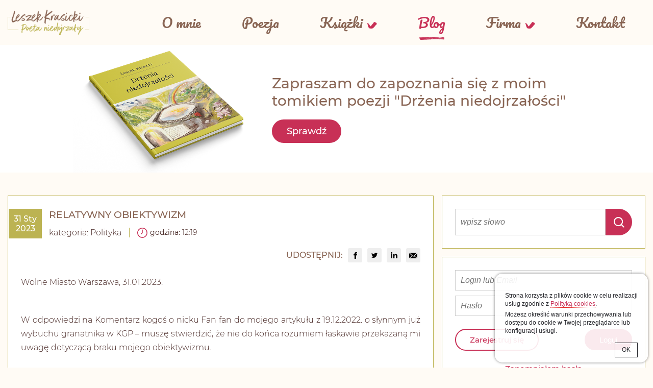

--- FILE ---
content_type: text/html; charset=UTF-8
request_url: https://www.leszek-krasicki.pl/blog/polityka/relatywny-obiektywizm,272.html
body_size: 16063
content:
<!DOCTYPE html>
<html lang="pl">
<head>
<meta charset="utf-8">
<title>RELATYWNY OBIEKTYWIZM</title>
<meta name="viewport" content="width=device-width, initial-scale=1.0, user-scalable=yes">
<meta name="description" content="odpowiedź na komentarz o braku mojego obiektywizmu"><meta name="keywords" content="Leszek Krasicki, Katyń, Smoleńsk, Komendant Główny Plocji"><meta name="robots" content="all" />

<meta property="og:url" content="https://www.leszek-krasicki.pl/blog/polityka/relatywny-obiektywizm,272.html" />
<meta property="og:type" content="website" />
<meta property="og:title" content="RELATYWNY OBIEKTYWIZM" />
<link rel="icon" type="image/png" href="/favicon.png">

<script type="importmap">{"imports":{"@js\/":"\/js\/module\/","Modal":"\/js\/module\/Modal.min.js","calendar":"\/js\/module\/calendar\/calendar.min.js","tools":"\/js\/module\/tools.min.js","html":"\/js\/module\/html.min.js"}}</script>
<link rel="stylesheet" href="/templates/web/css/home.css?v=4.4"><link rel="stylesheet" href="/lib/showPhoto/showPhoto.css?v=4.4"><link rel="stylesheet" href="/templates/web/css/menu_top.css?v=4.4"><link rel="stylesheet" href="/templates/web/css/top_image.css?v=4.4"><link rel="stylesheet" href="/templates/web/css/blog.css?v=4.4"><link rel="stylesheet" href="/templates/web/css/comment.css?v=4.4"><link rel="stylesheet" href="/templates/web/css/wpisBlog.css?v=4.4"><link rel="stylesheet" href="/templates/web/css/modul_szukaj.css?v=4.4"><link rel="stylesheet" href="/templates/web/css/u2login.css?v=4.4"><link rel="stylesheet" href="/lib/kalendarz/kalendarz.css?v=4.4"><link rel="stylesheet" href="/templates/web/css/mod_wydarzenia.css?v=4.4"><link rel="stylesheet" href="/templates/web/css/last_comment_blog.css?v=4.4"><link rel="stylesheet" href="/templates/web/css/blog_categories.css?v=4.4"><link rel="stylesheet" href="/templates/web/css/mod_archiwum.css?v=4.4"><link rel="stylesheet" href="/templates/web/css/stopka.css?v=4.4"><link rel="stylesheet" href="/templates/web/css/cookie_info.css?v=4.4"><link rel="stylesheet" href="/templates/web/css/media.css?v=4.4">
<script src="/lib/jquery.js?v=4.4"></script><script src="/lib/touch.js?v=4.4"></script><script src="/lib/showPhoto/showPhoto.js?v=4.4"></script><script src="/js/script.js?v=4.4"></script><script src="/templates/web/js/home.js?v=4.4"></script><script src="/templates/web/js/u2social.js?v=4.4"></script><script src="/lib/kalendarz/jquery-ui-1.8.16.custom.min.js?v=4.4"></script><script src="/lib/kalendarz/jquery.ui.datepicker-pl.js?v=4.4"></script><script src="/lib/kalendarz/kalendarz.js?v=4.4"></script><script src="/templates/web/js/last_comment_blog.js?v=4.4"></script><script src="/templates/web/js/cookies.js?v=4.4"></script><script src="/templates/web/js/jquery.cookie.min.js?v=4.4"></script>
</head>
<body>
<div class="wbox"><div class="wrap"><div class="box_top_menu"><div class="div_top_menu"><div class="top_page">
<a href="/"><img src="/templates/web/images/logo.png" alt="logo Leszek Krasicki"/></a>

</div><div class="showBckMenu"></div><div class="menuTop">
    <a class="showMenu" href="#"><span></span></a><div class="inMenu"><ul class="mobMenu" ><li ><a  href="/"  title="O mnie" >O mnie</a></li><li ><a  href="/poezja.html"  title="Drżenia niedojrzałości" >Poezja</a><ul class="mobMenu" ><li ><a  href="/wstep.html"  title="Wstęp" >Wstęp</a></li><li ><a  href="/podziekowania.html"  title="Podziękowania" >Podziękowania</a></li><li ><a  href="/podziekowania-specjalne.html"  title="Podziękowania specjalne" >Podziękowania specjalne</a></li><li ><a  href="/o-suplemencie-do-drzen-niedojrzalosci.html"  title="O Suplemencie do „Drżeń niedojrzałości&quot;" >O Suplemencie do drżeń niedojrzałości</a></li><li ><a  href="/wprowadzenie-do-suplementu.html"  title="Wprowadzenie do Suplementu do wierszy z tomiku poezji &quot;Drżenia niedojrzałości&quot;" >Wprowadzenie do Suplementu</a></li><li ><a  href="/istotna-wskazowka-do-suplementu.html"  title="Istotna wskazówka do Suplementu do wierszy z tomiku poezji Drżenia niedojrzałości" >Istotna wskazówka do Suplementu</a></li></ul></li><li ><a  class="subMenu"  href="/ksiazki.html"  title="Książki" >Książki</a><ul><li ><a  href="https://www.zabawki-sklep.net/drzenia-niedojrzalosci-p-2875.html"  title="Drżenia niedojrzałości" >Drżenia niedojrzałości</a></li><li ><a  href="https://www.zabawki-sklep.net/kraina-pisdzieli-p-2879.html"  title="Kraina PISDZIELI" >Kraina PISDZIELI</a></li></ul></li><li  class="sel" ><a  href="/blog.html"  title="Wpisy na blogu" >Blog</a></li><li ><a  class="subMenu"  href="/firma.html"  title="Firma" >Firma</a><ul><li ><a  href="https://www.kompaniazabaw.pl/"  title="Kompania Zabaw" >Kompania Zabaw</a></li></ul></li><li ><a  href="/kontakt.html"  title="Kontakt" >Kontakt</a></li></ul></div>
    </div></div></div><div class="box_image"><div class="div_image">
    <div class="divImg"><img src="/obrazki/topImage/img/tomik.png" alt="" title="" /></div>
<div class="imgOpis"><p>Zapraszam do zapoznania się z moim<br />tomikiem poezji "Drżenia niedojrzałości"</p>
<p><a class="buton1" href="/poezja.html">Sprawdź</a></p></div></div></div><div class="box_content"><div class="div_content" style="width:1360px"><div class="blogParent blog_l"><div class="contentBlog"><div class="topWpis"><div class="date"><div class="d">31 Sty</div><div class="y">2023</div></div><div class="titleWpis"><div class="title"><h1>RELATYWNY OBIEKTYWIZM</h1></div><div class="kat">kategoria: <a href="/blog/polityka.html">Polityka</a></div><div class="godz"><span class="sp1">godzina: </span><span class="sp2">12:19</span></div><div class="shareSocial"><span class="shareSpan">Udostępnij:</span><a rel="external nofollow" target="_blank" class="btn btn-link facebook" role="group" href="https://www.facebook.com/sharer/sharer.php?u=https://www.leszek-krasicki.pl/blog/polityka/relatywny-obiektywizm,272.html" ></a><a rel="external nofollow" class="btn btn-link twitter" role="group" href="http://twitter.com/intent/tweet/?text=RELATYWNY OBIEKTYWIZM&amp;url=https%3A%2F%2Fwww.leszek-krasicki.pl%2Fblog%2Fpolityka%2Frelatywny-obiektywizm%2C272.html&amp;" target="_blank"></a><a rel="external nofollow" class="btn btn-link linkedin" role="group" href="http://www.linkedin.com/shareArticle?mini=true&amp;url=https%3A%2F%2Fwww.leszek-krasicki.pl%2Fblog%2Fpolityka%2Frelatywny-obiektywizm%2C272.html" target="_blank"></a><a rel="external nofollow" class="btn btn-link email" href="mailto:?subject=RELATYWNY OBIEKTYWIZM&amp;body=https://www.leszek-krasicki.pl/blog/polityka/relatywny-obiektywizm,272.html"></a></div></div></div><div class="wpisDetail"><div class="wpisDetailContent"><div class="titleWpis"><div class="divLinks"><div class="clear"></div></div><div class="clear"></div></div><div class="contentZajawka"><div class="zajawkaWpis"><p style="text-align: justify;">Wolne Miasto Warszawa, 31.01.2023.</p>
<p style="text-align: justify;"><br />W odpowiedzi na Komentarz kogoś o nicku Fan fan do mojego artykułu z 19.12.2022. o słynnym już wybuchu granatnika w KGP – muszę stwierdzić, że nie do końca rozumiem łaskawie przekazaną mi uwagę dotyczącą braku mojego obiektywizmu.</p>
<p style="text-align: justify;">Ponieważ nie zgadzam się z takim osądem - pozwolę sobie na szerszą dywagację na ten temat, albowiem uważam, że suche rzucenie takiego zarzutu jest nie tylko bezpodstawne, ale wynika właśnie z tego, że autor komentarza z jakichś powodów obiektywizmu nie uznaje i ma do niego podejście wielce relatywne.</p>
<p style="text-align: justify;">Stwierdzenie, że ośmieszam „siebie i nie tylko" jest moim zdaniem z gruntu fałszywe, gdyż krytyka głupoty i niekompetencji, nawet jeśli razi krytykowanych lub ich wielbiących, jeśli w ogóle, to raczej wskazuje na śmieszność dyletantów, w tym przypadku przedstawicieli niewydolnego aparatu i aktywu partyjnego tej skorumpowanej władzy samych swoich.</p>
<p style="text-align: justify;">A szukanie winnych dookoła i wskazywanie innych na zasadzie „Plosie Pani a on..." jest co najmniej dziecinadą z poziomu maluchów z przedszkola i świadczy o nieuleczalnej, nabytej traumie umysłowej, bo wplątanie w komentarzu w to Tuska zdaje się być emanacją „brainwashu" aplikowanego ślepo wierzącym w PIS.</p>
<p style="text-align: justify;">Dla jasności, czyjąkolwiek miłość do PISu traktuję jako indywidualne prawo każdego do dowolnego lokowania uczuć, myśli i wierzeń, nawet jeśli tego nic a nic nie rozumiem.</p>
<p style="text-align: justify;">Równocześnie jednak oczekuję, że cywilizowani ludzie potrafią przyjąć, że skoro oni chcą mieć i mają prawo do dowolnego inwestowania swoich przemyśleń i emocji – to w takim razie im też nie wolno nikomu odbierać takiego prawa do myślenia innego niż ich własne.</p>
<p style="text-align: justify;">Problem z PISem polega na tym, że niespójność wyznawanej wiary i ideologii z jakąkolwiek logiką prowadzonych działań powoduje, że nie są pewni niczego, nawet samych siebie, swoich koalicjantów ani wyborców, bo sami gubią się w swoich kłamstwach.</p>
<p style="text-align: justify;">A jedynym ich celem jest władza absolutna i wieczna, przejęta dla osobistych korzyści, a nie po to, by poprawić życie „zwykłych" ludzi, o których los podobno tak bardzo się troszczą.</p>
<p style="text-align: justify;">Ci są traktowani jak mięso armatnie, niewolnicy, głuptaki, ciemniaki i służący, którzy jedyne co mogą – to ich wielbić jako nieomylnych, wybranych i lepszych, którym się wszystko należy.</p>
<p style="text-align: justify;">Ja się nie zgadzam z tymi, którzy kłamią, lawirują, mącą i łamią prawo, bo dla nich jedyną wartością jest kasa, dla której są gotowi poświęcić wszystko i wszystkich.</p>
<p style="text-align: justify;">Tak działają bandyci i mafia.</p>
<p style="text-align: justify;">Cyniczne wykorzystywanie religii, pseudo polskości i niby patriotyzmu – potwierdza jedynie bezwzględność wszelkich działań mających zagwarantować im utrzymanie władzy.</p>
<p style="text-align: justify;">A do tego potrzebują spolegliwych, służących im bez mrugnięcia okiem wykonawców, którzy są gotowi wykonywać wszelkie rozkazy bez zadawania pytań, wątpliwości ani myślenia po co i dlaczego mają tak robić.</p>
<p style="text-align: justify;">By być bezwolnym narzędziem w ich rękach zupełnie niepotrzebne, a w zasadzie nawet ewidentnie zbędne i przeszkadzające, są jakiekolwiek kompetencje.</p>
<p style="text-align: justify;">Obiektywizm to jest cecha, którą staram się w sobie stale pielęgnować, a krytyka czegokolwiek i kogokolwiek jest wyrazem oceny oraz analizy sytuacji i faktów, które próbuję jakoś zrozumieć i pojąć ich genezę oraz dostrzec wynikające z nich implikacje.</p>
<p style="text-align: justify;">Nie wiem jak można twierdzić, że Komendant nielegalnie przewożący granatniki z zagranicy do KG Policjii i bawiący się nimi w budynku jest kompetentny choć w najmniejszym stopniu.</p>
<p style="text-align: justify;">Takie zachowanie jest wyrazem przekonania, że jest ponad prawem, przestrzegania którego ma strzec.</p>
<p style="text-align: justify;">Zniszczył budynek, sprowadził zagrożenie na siebie i innych, i... jest bezkarny i traktowany jak ofiara.</p>
<p style="text-align: justify;">Co więcej, jego szef twierdzi, że padł ofiarą zamachu i sabotażu – to kpina z inteligencji nas wszystkich.</p>
<p style="text-align: justify;">Fan fan szukając obiektywizmu powinien wyliczyć liczbę przewin oraz zakres i krotność złamania prawa przez tego Komendanta oraz sumaryczną karę grożącą każdemu szaraczkowi za takie działania.</p>
<p style="text-align: justify;">Przeciwnik PISu, w takim przypadku, już po godzinie siedziałby w areszcie, czekając na sfingowany proces o działalność wywrotową wymierzoną w ustrój, władzę i Boga oraz byłby okrzyknięty agentem Putina, działającym w zmowie z Niemcami i szykującym zamach na kolejnego Kaczyńskiego.</p>
<p style="text-align: justify;">Uwielbiam ten obiektywny kraj dla samozwańczych, wybranych, prawdziwych Polaków.</p>
<p style="text-align: justify;">Codziennie jestem bardziej i bardziej przekonany do idei konieczności podzielenia go na dwa różne, mniejsze kraje, bo nie ma niczego wspólnego, co mogłoby spajać ze sobą tak odległe od siebie mentalności i sposoby percepcji świata.</p>
<p style="text-align: justify;">Wrzutka o moim braku obiektywizmu dobitnie świadczy o tym, że Fan fan oczekiwałby, by kretyńskie działania Komendanta uznać za właściwe, normalne i zgodne z wszelkimi wprowadzonymi przez niego samego procedurami, które ma w nosie.</p>
<p style="text-align: justify;">O ile pamiętam, granatnik miał być prezentem i... głośnikiem, a zatem dobrze, że nie przyłożył go sobie do ucha, ale w takim razie bieganie po gabinecie i strzelanie z głośnika też nie wydaje się być mądrą zabawą dorosłego i odpowiedzialnego faceta.</p>
<p style="text-align: justify;">Na marginesie muszę dodać, że jak znam życie, to szef Policji nie ma pojęcia o strzelaniu w ogóle, gdyby miał strzelać do tarczy z broni służbowej, to pewnie by w nią nie trafił, bo na strzelnicy ostatni raz był najpewniej najwyżej kilka lat temu i oddał tam dwa strzały, a w akcji, w warunkach bojowych, broni nie użył nigdy.</p>
<p style="text-align: justify;">A to przecież też jest przejawem niekompetencji policji, przynajmniej w normalnym kraju.</p>
<p style="text-align: justify;">Ale tu nie jest normalnie w żadnej dziedzinie.</p>
<p style="text-align: justify;">W związku z tym nie mogę pominąć tematu katastrofy smoleńskiej wywołanego przez zarzucającego mi ośmieszanie się pana Fan fana.</p>
<p style="text-align: justify;">I nie dlatego, że wierzę, że Fan fan da się przekonać do moich racji, bo wiem, że ma swoje, stałe, niezmienne i nieomylne, oparte o wyznawaną ideologię władzy potrzebującej zamachu do krycia własnej niekompetencji i braku nadzoru nad czymkolwiek.</p>
<p style="text-align: justify;">Negowanie wszelkich faktów i prawd dotyczących tej katastrofy na rzecz teorii spiskowych, moim zdaniem, nie jest przejawem żadnego obiektywizmu, choć może wiecznie karmić spolegliwy, zastraszony i ogłupiony elektorat, któremu można wmówić każdą głupotę, tym bardziej, gdy dla jej wzmocnienia jest głoszona również z ambony traktowanej jako nieomylna wyrocznia jedynej prawdy objawionej.</p>
<p style="text-align: justify;">I piszę to jako... chrześcijanin, ktoś wychowany w wierze katolickiej i od najmłodszych lat przekonywany, że Kościół to dobro, prawda, uczciwość i droga do wieczności u boku Pana.</p>
<p style="text-align: justify;">I obiektywnie powinienem stwierdzić, że tak jest.</p>
<p style="text-align: justify;">Tylko że obiektywnie wcale tak nie jest, bo w tym kraju wszyscy wszystko potrafią spieprzyć, obrzydzić i zohydzić, a ja stale modlę się, by Bóg coś wreszcie z tym zrobił, bo ta jego cierpliwość i pobłażliwość jest już zbyt bliska obojętności na czynione tu przez ludzi zło.</p>
<p style="text-align: justify;">A to sprawia, że trudno dalej wierzyć, że ma jeszcze nad tym wszystkim jakąś kontrolę, a grzeszników dopadnie w końcu jakakolwiek jego kara powodująca, że za to co robią – będą smażyć się w piekle po wsze czasy.</p>
<p style="text-align: justify;">Ale mimo wszystko ja wciąż wierzę, że faryzeusze dostaną wreszcie za swoje i Boskie prawo powróci i zatryumfuje.</p>
<p style="text-align: justify;">Robienie z katastrofy lotniczej zamachu jest żałosne, choć wielce użyteczne dla tej władzy, która dla osiągnięcia swoich celów, wydając setki milionów naszych złotych, nie waha się zatrudniać tabuny niekompetentnych lizusów i miernot gotowych głosić to, co im się każe.</p>
<p style="text-align: justify;">Ja nawet byłbym w stanie zrozumieć, że ktoś zraniony śmiercią brata bliźniaka dąży do wymyślenia jakiejś heroicznej bajeczki mającej nadać tej tragedii choćby jakiś mglisty, istotny powód (bo przecież nie sens), ale wmawianie całemu światu, że jego brat był czyimkolwiek celem to już niemal megalomania.</p>
<p style="text-align: justify;">A bolesna prawda o wszechobecnym polskim burdelu, w dużej mierze napędzanym, akceptowanym i powielanym przez braci kaczyńskich - była zapewne tak prostacko trywialna, że aż nie do zaakceptowania.</p>
<p style="text-align: justify;">Ja osobiście nie uważam, by jakakolwiek śmierć była lepsza lub gorsza w zależności od przyczyny, bo za każdym razem jest ogromnym dramatem (oczywiście pomijam likwidację bandytów itp.), ale kreowanie fałszywej rzeczywistości, by zatuszować własne kompleksy i głeboko skrywane, wstydliwe poczucie winy... to już duża przesada.</p>
<p style="text-align: justify;">Prezydent, osaczony przez wyalienowanego i nieprzystosowanego do życia, zazdroszczącego mu zdolności do kompromisu brata, nawet mimo szczerych chęci i prób normalnego funkcjonowania, poddawał się jego manii walki ze wszystkimi i nakręcał się do przekraczania logicznych granic bezstronnego, obiektywnego sprawowania władzy.</p>
<p style="text-align: justify;">Tylko że on miał swój świat, rodzinę, przyjaciół, zainteresowania, plany, których nie powinien narażać dla chorych wizji niespełnionego brata.</p>
<p style="text-align: justify;">Przeważało myślenie ja, a w zasadzie my dwaj jesteśmy najważniejsi, a reszta ma nam służyć i wykonywać rozkazy i polecenia, bo tylko my mamy rację i wiemy jak ma wyglądać nasz idealny, należący tylko do nas świat.</p>
<p style="text-align: justify;">To dotyczyło również i tego lotu i osób w niego zaangażowanych.</p>
<p style="text-align: justify;">I tu, choć kwestionuje to Fan fan, nie sposób nie mówić o pilotach.</p>
<p style="text-align: justify;">Niestety, wbrew obiegowemu przekonaniu i historycznym dokonaniom – nie wszyscy polscy piloci i nie zawsze są najlepsi na świecie, choć z reguły mam o nich jak najlepsze zdanie, oparte również między innymi o długie i piękne, moje własne, rodzinne tradycje.</p>
<p style="text-align: justify;">A mój dziadek kpt. Witold Krasicki – polski pilot wojskowy – jest jedną z ofiar zbrodni katyńskiej, zamordowaną przez NKWD w... Charkowie.</p>
<p style="text-align: justify;">To, zwłaszcza w obliczu obecnej wojny z Rosją, zakrawa na kolejny szyderczy chichot losu, bo to miasto przez dziesięciolecia stanowiło dla mnie bolesną traumę, a teraz... podziwiam odwagę i waleczność większości jego mieszkańców – co też jest moim zdaniem przejawem mojej zdolności do obiektywizmu...</p>
<p style="text-align: justify;">Na marginesie trzeba dodać, że lot do Katynia (Smoleńska) na uroczystości w roku 2010 uważałem za ważny i potrzebny, ale cała chryja z dzieleniem go na lepsze i gorsze delegacje obrażające się na siebie – wywoływała u mnie torsje i potwierdzała, że nic już nie łączy ze sobą nikogo w tym kraju.</p>
<p style="text-align: justify;">Tylko że teraz to Katyń jest przedstawiany jako miejsce śmierci 96 uczestników tamtego lotu, co oczywiście jest wielką tragedią, ale zupełnie przestało być ważne to, że jest symbolem śmierci ponad 22 tysięcy zd-radziecko wziętych do niewoli Polaków – mordowanych na rozkaz Stalina jeden po drugim strzałem w tył głowy.</p>
<p style="text-align: justify;">A teraz jest też linią demarkacyjną oddzielającą od siebie już na zawsze dwa walczące ze sobą... narody, bo w tym kraju nie ma już jednego narodu, jeśli nawet kiedykolwiek można by było powiedzieć, że w ogóle kiedyś był (choć ja i w to wątpię).</p>
<p style="text-align: justify;">Ja przyjąłem do wiadomości, że się nieodwracalnie różnimy od siebie i to też jest obiektywizm, zwłaszcza że nadal szukam w sobie zgody na przyjęcie takiego stanu rzeczy i życie z przeświadczeniem, że trzeba akceptować to, że wokół mogą być tacy, którzy mają aż tak odmienne od mojego, a w zasadzie przeciwne do niego zdanie.</p>
<p style="text-align: justify;">Mam jednak wrażenie, że Fan fan reprezentuje autorytarną opcję kategorycznie odmawiającą komukolwiek prawa do myślenia odmiennego od jedynie słusznej linii narzuconej przez partię.</p>
<p style="text-align: justify;">Jestem na to przygotowany i w pewnym sensie już przyzwyczajony również dlatego, że całe życie upływa mi na walce z jedynie słuszną linią partii i z pseudo komunistami, którzy głoszą przeróżne ideologiczne bzdury, bo one są im potrzebne do utrzymywania władzy i skoku na kasę.</p>
<p style="text-align: justify;">Za wypadek w Smoleńsku winę ponoszą przede wszystkim piloci, bo to piloci odpowiadają za przebieg lotu, i to pilot jest dowódcą podejmującym decyzje, niezależnie od szarż i stanowisk przewożonych osób, ani ewentualnych ich prób wpływania na niego i na nie.</p>
<p style="text-align: justify;">Jeśli nie jest gotowy na samodzielne podejmowanie i odpowiadanie za podejmowane decyzje i przebieg lotu – to nie powinien być dowódcą, podobnie jak ktokolwiek mający dowodzić czymkolwiek i nie radzący sobie z tym.</p>
<p style="text-align: justify;">Oczywiście w naszej rzeczywistości ani procedury, ani zasady, ani logika nie mają żadnej wartości, bo wszyscy, tradycyjnie, są ponad to i twierdzą, że prawo ich nie dotyczy, niezależnie czy ktoś jest Prezydentem, Prezesem, generałem, Komendantem Policji, Marszałkiem Sejmu, Ministrem czy Prezesem TK.</p>
<p style="text-align: justify;">10.04.2010. było dokładnie tak samo i do doprowadzenia do tragedii nie trzeba było żadnego zamachu.</p>
<p style="text-align: justify;">Wystarczyła prawdziwa Polskość, a zatem brak szacunku dla innych, przekonanie o własnej nieomylności, brak kompetencji oraz przekraczanie posiadanych uprawnień, niedbałość i nierzetelność w wykonywaniu powierzonych zadań i obowiązków,  a także działanie na żywioł, a nie zgodnie z planem, procedurami i przygotowanymi wariantami zamiennymi, bo takich nawet w zasadzie nikt w pełni nie przygotował.</p>
<p style="text-align: justify;">Dlaczego pierwszy pilot w ogóle próbował tam lądować?</p>
<p style="text-align: justify;">Bo, według mnie, nie był odpowiednio kompetentny...</p>
<p style="text-align: justify;">I nie chodzi mi o to, że nie potrafił latać, bo tego tu wcale nie oceniam, ale o posiadane doświadczenie (tzn. kompletny brak takiego doświadczenia) w byciu pierwszym pilotem i dowódcą lotów HEAD.</p>
<p style="text-align: justify;">Co do umiejętności latania, doświadczenia, nalotów godzinowych na odpowiednich maszynach i na Tupolewie to są obiektywne dokumenty to określające i moje krytyczne zdanie na ten temat nie ma tu nawet żadnego znaczenia.</p>
<p style="text-align: justify;">Dowodzący tym lotem kpt. Arkadiusz Protasiuk był drugim pilotem dwa lata wcześniej podczas podróży do „Gruzji", w której pierwszy pilot mjr (wtedy kpt.) Pietruczuk (już w trakcie jej trwania) dostał od Prezydenta osobisty, bezpośredni i nagle zmieniający zaplanowaną trasę rozkaz lotu do Tbilisi objętego inwazją rosyjską – zamast wykonania uzgodnionego i przygotowanego wcześniej lotu do Ganji w Azerbejdżanie.</p>
<p style="text-align: justify;">Ten rozkaz był bezprawny i niezgodny z procedurami, choć wydany przez Zwierzchnika Sił Zbrojnych, a zatem przekraczał zakres przysługujących kompetencji i łamał prawo oraz zasady, bo u nas nie ma świętych krów i nikt nie może działać ponad prawem, nawet, a zwłaszcza, jeśli jest Prezydentem. </p>
<p style="text-align: justify;">Kapitan Pietruczuk, narażając się na szykany i oskarżany o tchórzostwo, bo nie chciał narażać Prezydenta RP i jego gości (również i Prezydentów innych państw: Litwa, Łotwa, Estonia, Ukraina) – potrafił odmówić, bo uznał to za zbyt niebezpieczne, zwłaszcza że samolot nie miał niezbędnego wyposażenia do komunikacji i wykrywania zagrożeń, o jakiejkolwiek broni niezbędnej do odpierania ewentualnych ataków nawet nie wspominając.</p>
<p style="text-align: justify;">Po powrocie do kraju były liczne PISowskie naciski na ukaranie kompetentnego, odważnego, rozsądnego i odpowiedzialnego dowódcy lotu za... niesubordynację, niewykonanie rozkazu, a nawet oskarżano go o porwanie Prezydenta i wiezienie go wbrew jego woli na inne lotnisko niż chciał.</p>
<p style="text-align: justify;">Takie głupoty i bzdury ogłaszał i zgłaszał do prokuratury m.in. niejaki poseł Karol Karski... ikona PISowskiej praworządności, odwagi, kompetencji i wszelkich umiejętności.</p>
<p style="text-align: justify;">Przypomnę, że później, na Cyprze, zasłynął (to chyba jego największe osiągnięcie w całej politycznej karierze przydupasa władzy) jak w pijackim widzie, bezprzytomnie szalał po terenie hotelu, rozwalił, a potem zrzucił ze skarpy do morza - hotelowego Melexa, którego wcześniej... ukradł.</p>
<p style="text-align: justify;">Finalnie jakże straszną ironią losu okazało się to, że w katastrofie w Smoleńsku zginęli między innymi: Prezydent Kaczyński oraz Władysław Stasiak i Przemysław Gosiewski – wściekli poprzednio na pilota, który wówczas odmówił złamania procedur i podjęcia ryzyka, a wtedy, z drugiego fotela tzn.  siedzący obok jako drugi pilot - obserwował to... nie kto inny jak kpt. Protasiuk, usilnie namawiany przez wszystkich do przejęcia sterów od „tchórzliwego" pierwszego i wykonania zamiast niego tego nagłego, nieuzgodnionego wcześniej i szaleńczego lotu do Tbilisi.</p>
<p style="text-align: justify;">Wspominam o tym jedynie dlatego, by wskazać, że pilot podlegał wielkiej presji związanej z wymogiem lądowania za wszelką cenę, ryzykując różne perturbacje w wypadku podjęcia decyzji o odmowie lądowania i... uniemożliwienia Prezydentowi oraz lecącej z nim delegacji wzięcia udziału w politycznie sterowanej uroczystości.</p>
<p style="text-align: justify;">Państwo z dykty może uważać, że stale można bezkarnie rzeźbić prowizorki jakie się chce, bo to takie polskie i oczywiste, tylko że przychodzi taki moment, w którym nałożenie na siebie niekompetencji i czynników ryzyka powoduje przekroczenie czerwonej linii, co już nieuchronnie prowadzi do katastrofy.</p>
<p style="text-align: justify;">Fan fan może odrzucać lub bagatelizować fakty, ale to tylko potwierdzi jego prawdziwą Polskość.</p>
<p style="text-align: justify;">Ja podam tylko kilka, niemal w samych punktach:</p>
<p style="text-align: justify;">1. Załoga z łapanki – sklejona ad hoc w ostatniej chwili, bez zgrania, wspólnych lotów, żadnego odpowiedniego doświadczenia ani nawet... wymaganych uprawnień i dokumentów.</p>
<p style="text-align: justify;">2. Brak realnego planu B ani C na wypadek niepogody czy problemów technicznych (lotnisko zapasowe i organizacja przejazdu przynajmniej dla Prezydenta, bo o przewozie prawie setki uczestników to nawet nie ma co mówić).</p>
<p style="text-align: justify;">3. Opóźnienie wylotu o ponad 40 minut przez Prezydenta ignorującego zaplanowany czas wylotu i wszystkich czekających na niego.</p>
<p style="text-align: justify;">4. Złamanie procedur lądowania gdy pojawiła się mgła.</p>
<p style="text-align: justify;">5. Wiara, że się uda skoro 40 minut przed nimi lądował tam wojskowy Jak-40 i dał radę, a jego piloci twierdzili, że  i Tupolewem mogą też próbować mimo pogarszającej się pogody.</p>
<p style="text-align: justify;">6. Brak analizy specyfiki lotniska i kierunków podejścia – kpt. Protasiuk był tam kilka dni wcześniej jako drugi pilot, ale lądował z innej strony i pewnie nawet nie miał pojęcia, że ich lądowanie jest od strony głębokiego parowu schodzącego dużo poniżej zera pasa (co ma wpływ na odczyty wysokości, zwłaszcza w odniesieniu do sposobu ustawień urządzeń pokładowych).</p>
<p style="text-align: justify;">7. Brak świadomości zagrożeń wynikających z lądowania na „pastwisku", czyli tak naprawdę niesprawnym i na co dzień nieczynnym lotnisku wojskowym, bez właściwych urządzeń, wieży kontroli lotów, przygotowania terenu wokół, systemów naprowadzania, oświetlenia i sygnalizacji oraz w zasadzie czegokolwiek uznawanego jako standard na współczesnych lotniskach.</p>
<p style="text-align: justify;">8. Zignorowanie rezygnacji z lądowania rosyjskiego Iła-76, który na krótko przed lądowaniem Tupolewa postanowił odpuścić i nie podejmować ryzyka (co wielu z jednej strony może traktować jako polską odpowiedź na próbę rosyjskiej prowokacji mającej na celu odwiedzenie naszej delegacji od lądowania, a tym samym udziału w uroczystości, a z drugiej może uważać, że mogło być zgudną motywacją dla naszych do pokazania, że Polak potrafi, a Ruscy to tchórze, mięczaki i słabiaki).</p>
<p style="text-align: justify;">9. Zbyt wolne podejmowanie i realizowanie decyzji, bo już w trakcie manewru, nawet poniżej dopuszczalnych i krytycznych wartości wysokości oraz po wydaniu przez kpt. Protasiuka komendy „odchodzimy" (czyli odejścia na drugi krąg lub rezygnacji z lądowania w ogóle) – potwierdzenie drugiego pilota nastąpiło dopiero po... 8 sekundach, czyli zejściu o kolejne ponad 50 metrów niżej (i przeleceniu ca. 700m do przodu), a sam manewr rozpoczęto jeszcze później - czyli około 70m niżej i 1000 bliżej do lotniska niż w momencie „teoretycznego" podjęcia i tak już o wlele spóźnionej decyzji o odejściu.</p>
<p style="text-align: justify;">Pominąłem tu jakiekolwiek przypuszczenia, domysły, czy dywagacje na temat jakichkolwiek bezpośrednich (słownych) rozkazów czy nacisków kogokolwiek, dotyczących konieczności lądowania za wszelką cenę, czy nieformalnej presji osób które pojawiły się w kabinie pilotów.</p>
<p style="text-align: justify;">Uznaję to za wtórne w stosunku do wymienionych punktów (aczkolwiek potwierdzające łamanie procedur, wykraczanie poza przynależne kompetencje i... sprowadzenie niebezpieczeństwa na wszystkich).</p>
<p style="text-align: justify;">Jednak w obiektywnej analizie kompetencji dowódcy wrócę na chwilę jeszcze do kariery kpt. Protasiuka.</p>
<p style="text-align: justify;">I znowu, w żaden sposób nie odniosę się do jego umiejętności pilotażu, tylko... jego wieku i doświadczenia w dowodzeniu.</p>
<p style="text-align: justify;">Może jednak należy zrozumieć, że 36 lat to jest... o wiele za mało, by powozić bryczką najważniejszej osoby w państwie, mieć absolutne przekonanie o swoich umiejętnościach, możliwościach i statusie osoby docenionej za to co i jak robi oraz... odpowiednio za to szanowanej i traktowanej przez wszystkich jak prawdziwy DOWÓDCA.</p>
<p style="text-align: justify;">Dla porównania należy przyjrzeć się jak to działa w USA, choć to jest wzór dla nas niedościgniony.</p>
<p style="text-align: justify;">I nie chodzi już nawet o to, że tam są dwa Air Force One, w pełni sprawne i trzymane pod parą, a każdy to latająca twierdza z możliwością.... aktywnej obrony i ataku na dowolny cel jaki mu się nie spodoba i uzna za zagrożenie.</p>
<p style="text-align: justify;">Tam AFO staje się każda maszyna, na której pokład wsiada Prezydent, ale by tak było każda potencjalna musi być na to gotowa i do tego wcześniej przygotowana.</p>
<p style="text-align: justify;">Skoncentruję się jedynie na amerykańskich pilotach jako na bezpośrednim odniesieniu do naszych pilotów.</p>
<p style="text-align: justify;">Piloci AFO to elita wybrana z najlepszych byłych pilotów wojskowych, którzy latając z Prezydentem USA niejednokrotnie mają ca. 50 lat i więcej.</p>
<p style="text-align: justify;">Latali w akcjach bojowych, lądowali na lotniskowcach, wyszaleli się i wyszumieli ponad 20 lat wcześniej i wtedy udowadniali swoje umiejętności i poznawali granice własnych możliwości.</p>
<p style="text-align: justify;">Zostali wybrani do pełnienia zaszczytnej funkcji pilotów AFO właśnie dlatego, że już udowodnili co potrafią, osiągnęli określony status i... już niczego nie muszą, poza jednym – bezpiecznym lataniem z Prezydentem, choć potrafią kręcić beczki pod mostem w zaciemnionym kokpicie.</p>
<p style="text-align: justify;">Załogi są bardzo precyzyjnie dobierane i konfigurowane, po czym non stop trenują razem w lotach i na symulatorach, by rozumieć się bez słów i w milisekundy, a do każdego lotu i każdej wizyty przygotowują się miesiącami.</p>
<p style="text-align: justify;">Każdy szczegół wizyty, trasy, przelotu i wszelkich działań jest wielokrotnie analizowany i potwierdzany.</p>
<p style="text-align: justify;">Tam nie ma miejsca na przypadek, samowolę, złamanie procedur, brawurę ani cokolwiek, co mogłoby w jakikolwiek sposób zagrozić bezpieczeństwu Prezydenta, pozostałych pasażerów lub załogi.</p>
<p style="text-align: justify;">A Prezydent jest... pasażerem – najważniejszym, ale tylko i aż pasażerem i nie ma możliwości wydawania poleceń pilotom jak mają lecieć, ani napuszczania na nich kogokolwiek ze swojej świty.</p>
<p style="text-align: justify;">A co najważniejsze  - AFO nie poleciałby nigdy na żadne „kartoflisko"...</p>
<p style="text-align: justify;">I może właśnie dlatego jeszcze żaden AFO nie uległ katastrofie.</p>
<p style="text-align: justify;">Prezydenci USA ginęli, gdy sami naruszali procedury bezpieczeństwa.... oraz lekceważyli ostrzeżenia i wskazania służb odpowiadających za ich ochronę.</p>
<p style="text-align: justify;">Na przestrzeni niemal stu lat kolejno teatr, peron kolejowy, wystawa czy kabriolet okazały się dla nich śmiertelnymi pułapkami... na ich własne życzenie, bo upierali się, że tak chcą.</p>
<p style="text-align: justify;">U nas co prawda też Prezydenta zabito w Zachęcie (Gabriel Narutowicz w 1922 roku), ale przyjmijmy, że wtedy jeszcze nie było ani procedur, ani sprawnych służb za nie odpowiedzialnych, no bo skąd jak powiedzieliby w Piątnicy.</p>
<p style="text-align: justify;">Jednak po prawie 90 latach (w 2010 roku) mogliśmy oczekiwać, że wszelkie niezbędne procedury już są, działają, są przestrzegane i skuteczne.</p>
<p style="text-align: justify;">To jest najzwyklejszy wymóg wobec nowoczesnego, europejskiego, szanującego się kraju o niezmiennie mocarstwowych ambicjach i stałym przeświadczeniu, że wszyscy wokół nam zagrażają.</p>
<p style="text-align: justify;">Za zamach należy uznać łamanie procedur, naciąganie prawa, przymykanie oczu, brak profesjonalizmu, kompetencji, zaangażowania i dbałości o wypełnianie nałożonych zadań przez wszystkich za to odpowiedzialnych.</p>
<p style="text-align: justify;">Prawdziwe polskie jakoś to będzie w tym przypadku nie zadziałało i nie działa w coraz większej liczbie różnych zdarzeń.</p>
<p style="text-align: justify;">Dopóki nadal będziemy o to obwiniać wszystkich dookoła to nic się nie zmieni, a kolejne tragedie będą kwestią czasu.</p>
<p style="text-align: justify;">Pamiętam słowa Premiera Leszka Millera, który kilka lat wcześniej, w 2003 roku, uległ wypadkowi w rządowym śmigłowcu.</p>
<p style="text-align: justify;">Przed nami ukrywano prawdę, ale on na pewno szybko ją poznał, a była kwintesencją połączenia brawury, zaniedbań, braku szkoleń, procedur, przygotowań, nadzoru, dbałości o sprzęt i wszystkiego tego, co powinno działać, a nie działało.</p>
<p style="text-align: justify;">Miller, leżąc w szpitalu, stwierdził, że uratowali się cudem, ale kolejnego może już nie być i następnym razem spotkamy się na dużym pogrzebie...</p>
<p style="text-align: justify;">I miał rację, co przyznając również mogę uznać za dowód mojego obiektywizmu, bo w zasadzie zawsze był i jest po innej stronie niż ja.</p>
<p style="text-align: justify;">Należy stwierdzić, że w żadnym z kolejnych lat nic się nie zmieniło, a szło swoim zwykłym, utartym torem polskiego tumiwisizmu i lekceważenia wszystkiego, a zwłaszcza przestrzegania zasad.</p>
<p style="text-align: justify;">I na koniec, najbardziej obiektywnie jak się da, muszę stwierdzić, że ubieranie katastrofy z 2010 w zamach przeprowadzony przez Putina to nielogiczność, bo on, jeśli chce kogoś zabić... to to robi i robi to tak, by wszyscy o tym wiedzieli już po 15 minutach, a nie snuli jakieś domysły przez kolejne 30 lat.</p>
<p style="text-align: justify;">On zabija kogo chce, jak chce i kiedy chce – zestrzeliwuje samoloty, wysadza samochody, truje polonem i noviczokiem, topi w wannie lub na basenie, czy uczy ludzi wyskakiwać z okien ostatnich pięter wieżowców lub celnie strzelać sobie w łeb.</p>
<p style="text-align: justify;">Gdyby chciał rozwalić naszego Tupolewa to nie robiłby tego na własnych śmieciach.</p>
<p style="text-align: justify;">Obiektywnie, swoją niekompetencją, sami dokonaliśmy (jako państwo) zamachu na samych siebie, podobnie zresztą jak Komendant Policji, a zrzucanie winy za to na wszystkich innych... ośmiesza nas, w tym mnie, ale to wcale nie znaczy, że ja sam siebie ośmieszam.</p>
<p style="text-align: justify;">A do obiektywizmu zachęcam i namawiam wszystkich, zawsze i wszędzie oraz stale staram się kontrolować swoje osądy, by nie powiedzieć ani nie napisać nieprawdy.</p>
<p style="text-align: justify;">Właśnie dlatego, że to prawda jest obiektywna, nawet najbardziej bolesna i niewygodna dla kogokolwiek.</p>
<p style="text-align: justify;">Dzięki temu należę do tych, którzy nie boją się prawdy, choć wielokrotnie jej głoszenie nie podobało się i nadal się nie podoba żadnej komunistycznej władzy w tym kraju.</p>
<p style="text-align: justify;">Pozdrawiam Pana Fan fana kimkolwiek jest, ale jak widać pisząc do mnie nie ma odwagi odkryć i tej prawdy.</p>
<p style="text-align: justify;">To też jest przejaw relatywnego obiektywizmu.</p>
<p style="text-align: justify;"> </p>
<p style="text-align: justify;">Ja Ja, Polak mały</p>
<p style="text-align: justify;"> </p></div><div class="zajawkaStopka"><div class="divTag" style="width:auto;"><span>Tagi:</span><div style="width:auto;"><a href="/blog/tagi/Leszek Krasicki.html">Leszek Krasicki</a>, <a href="/blog/tagi/Komendant Policji.html"> Komendant Policji</a>, <a href="/blog/tagi/Katyń.html"> Katyń</a>, <a href="/blog/tagi/Smoleńsk.html"> Smoleńsk</a></div></div><a href="/blog/polityka.html" class="powrot">Powrót</a></div><div class="clear"></div></div></div></div><div class="clear"></div></div><div class="clear"></div></div>
<div class="commentParent">
<a name ="com"></a>

<div class="parentNullComment"><div class="countComment">Komentarze <span>(0)</span></div><a href="/blog/polityka/relatywny-obiektywizm,272,addcomment,0.html#com" class="addComment">Dodaj komentarz<span>&raquo;</span></a></div>


</div><div class="blog_r"><a class="modSearchBttn" href="#"> </a>
<form id="formSearch" action="/search" method="post" onsubmit="searchWord();return false;">
    <div class="divSearch"><input type="text" name="inputSearch" value="" placeholder="wpisz słowo"/></div>
<div class="divInput"><input type="submit" value="" /></div>
</form><div class="sgwrap short">

<div class="sgcontent">
<form action="" method="post">
<div class="itemField"><input type="text" name="login" placeholder="Login lub Email"></div>
<div class="itemField"><input type="password" name="pswd" placeholder="Hasło"></div>

<div class="itemSubmit"><a href="/rejestracja.html" class="link reg">Zarejestruj się</a><input type="submit" name="signin" value="Loguj"></div>

</form>

<footer>
<div class="full">

<a href="/rejestracja/lost_pass.html" class="link lost">Zapomniałem hasła</a></div>
</footer>


</div>

</div><div class="moduleBox">
<div class="contentBox">
<div class="mod_kalendarz">
    
<div class="contentKal">

<div class="tabDiv cal" id="tab_wyd1"></div>


<div class="clear"></div>
</div>

</div>
</div>
</div>
<script type="text/javascript">
//<![CDATA[
var phpAjax = 'getWpisyBlog.php';
var link = '/blog/archiwum/';
var lang = 'pl';
//]]>
</script><div class="moduleBox divLastComment">
    <div class="contentBox">
        <div class="lastComment">


            <div class="titleMenuCom"><div class="topNameContent"><span class="com_navig"><a href="#empty-anchor" class="prev_c" id="prev_c"></a><a href="#empty-anchor" class="next_c" id="next_c"></a></span>Ostatnie komentarze</div></div>
            <div class="contentCom">
                <ul>

                                            <li class="sel" id="comLi_0">

                            <a href="/blog/polityka/kolejny-zamachx-tym-razem-w-kg-policji,268,pageComment,4.html#a4" class="aZajawka">Szanowny Panie (podejrzewam) Fan fan

Dziękuję za wielce krytyczną uwagę, ale ...</a>

                            <div class="clear"></div>

                            <div class="comment_bottom">
                                <span class="autor"><span class="sp1">Dodano przez:</span><span class="autorTxt">Leszek Krasicki</span></span>
                                <span class="dateAdd"><span class="sp1">Dnia: </span><span class="d">31</span><span class="m">Sty</span><span class="y">2023</span></span>
                            </div>


                        </li>
                                            <li id="comLi_1">

                            <a href="/blog/polityka/kolejny-zamachx-tym-razem-w-kg-policji,268,pageComment,1.html#a1" class="aZajawka">Tak od razu, to Tusk i jemu podobni wiedzieli w ciągu kilku minut od katastrofy ...</a>

                            <div class="clear"></div>

                            <div class="comment_bottom">
                                <span class="autor"><span class="sp1">Dodano przez:</span><span class="autorTxt">Fan fan </span></span>
                                <span class="dateAdd"><span class="sp1">Dnia: </span><span class="d">05</span><span class="m">Sty</span><span class="y">2023</span></span>
                            </div>


                        </li>
                    
                </ul>
                <div class="clear"></div>
            </div>

        </div>
    </div>
</div><div class="divKatMenu_left">
<div class="topName"><div class="topNameContent">Kategorie</div></div>


<div class="menuLeft">
<ul class="blogMenu_left">

<li ><a href="/blog/prawdziwaxpolska.html" title="Prawdziwa Polska">Prawdziwa Polska</a></li>
<li ><a href="/blog/inne.html" title="Inne">Inne</a></li>
<li ><a href="/blog/motoryzacja.html" title="Motoryzacja">Motoryzacja</a></li>
<li ><a href="/blog/sport.html" title="Sport">Sport</a></li>
<li class="sel"><a href="/blog/polityka.html" title="Polityka">Polityka</a></li>

</ul>
<div class="clear"></div>
</div>
</div>


<div class="moduleBox">
<div class="contentBox">
<div class="mod_archiwum">
<div class="titleMenuArch"><div class="topNameContent">Archiwum</div></div>

<div class="contentArch">
<ul class="menuArch">

    <li class="li_d"><a href="#empty-anchor" onclick="rozwinMenu(this);">2020 rok</a><ul style="display:none" class="ul_d">
    	    		    		<li ><a href="/blog/archiwum/2020-09.html">Wrzesień</a></li>
    	    		    		<li ><a href="/blog/archiwum/2020-08.html">Sierpień</a></li>
    	    		    		<li ><a href="/blog/archiwum/2020-10.html">Październik</a></li>
    	    		    		<li ><a href="/blog/archiwum/2020-12.html">Grudzień</a></li>
    	    		    		<li ><a href="/blog/archiwum/2020-11.html">Listopad</a></li>
    	    	</ul>
        </li>
    <li class="li_d"><a href="#empty-anchor" onclick="rozwinMenu(this);">2021 rok</a><ul style="display:none" class="ul_d">
    	    		    		<li ><a href="/blog/archiwum/2021-01.html">Styczeń</a></li>
    	    		    		<li ><a href="/blog/archiwum/2021-02.html">Luty</a></li>
    	    		    		<li ><a href="/blog/archiwum/2021-03.html">Marzec</a></li>
    	    		    		<li ><a href="/blog/archiwum/2021-04.html">Kwiecień</a></li>
    	    		    		<li ><a href="/blog/archiwum/2021-05.html">Maj</a></li>
    	    		    		<li ><a href="/blog/archiwum/2021-06.html">Czerwiec</a></li>
    	    		    		<li ><a href="/blog/archiwum/2021-07.html">Lipiec</a></li>
    	    		    		<li ><a href="/blog/archiwum/2021-08.html">Sierpień</a></li>
    	    		    		<li ><a href="/blog/archiwum/2021-09.html">Wrzesień</a></li>
    	    		    		<li ><a href="/blog/archiwum/2021-10.html">Październik</a></li>
    	    		    		<li ><a href="/blog/archiwum/2021-11.html">Listopad</a></li>
    	    		    		<li ><a href="/blog/archiwum/2021-12.html">Grudzień</a></li>
    	    	</ul>
        </li>
    <li class="li_d"><a href="#empty-anchor" onclick="rozwinMenu(this);">2022 rok</a><ul style="display:none" class="ul_d">
    	    		    		<li ><a href="/blog/archiwum/2022-01.html">Styczeń</a></li>
    	    		    		<li ><a href="/blog/archiwum/2022-02.html">Luty</a></li>
    	    		    		<li ><a href="/blog/archiwum/2022-03.html">Marzec</a></li>
    	    		    		<li ><a href="/blog/archiwum/2022-05.html">Maj</a></li>
    	    		    		<li ><a href="/blog/archiwum/2022-06.html">Czerwiec</a></li>
    	    		    		<li ><a href="/blog/archiwum/2022-09.html">Wrzesień</a></li>
    	    		    		<li ><a href="/blog/archiwum/2022-10.html">Październik</a></li>
    	    		    		<li ><a href="/blog/archiwum/2022-11.html">Listopad</a></li>
    	    		    		<li ><a href="/blog/archiwum/2022-12.html">Grudzień</a></li>
    	    	</ul>
        </li>
    <li class="li_d"><a href="#empty-anchor" onclick="rozwinMenu(this);">2023 rok</a><ul style="display:none" class="ul_d">
    	    		    		<li ><a href="/blog/archiwum/2023-01.html">Styczeń</a></li>
    	    		    		<li ><a href="/blog/archiwum/2023-02.html">Luty</a></li>
    	    		    		<li ><a href="/blog/archiwum/2023-03.html">Marzec</a></li>
    	    		    		<li ><a href="/blog/archiwum/2023-04.html">Kwiecień</a></li>
    	    		    		<li ><a href="/blog/archiwum/2023-05.html">Maj</a></li>
    	    		    		<li ><a href="/blog/archiwum/2023-06.html">Czerwiec</a></li>
    	    		    		<li ><a href="/blog/archiwum/2023-07.html">Lipiec</a></li>
    	    		    		<li ><a href="/blog/archiwum/2023-08.html">Sierpień</a></li>
    	    		    		<li ><a href="/blog/archiwum/2023-09.html">Wrzesień</a></li>
    	    		    		<li ><a href="/blog/archiwum/2023-10.html">Październik</a></li>
    	    		    		<li ><a href="/blog/archiwum/2023-11.html">Listopad</a></li>
    	    		    		<li ><a href="/blog/archiwum/2023-12.html">Grudzień</a></li>
    	    	</ul>
        </li>
    <li class="li_d"><a href="#empty-anchor" onclick="rozwinMenu(this);">2024 rok</a><ul style="display:none" class="ul_d">
    	    		    		<li ><a href="/blog/archiwum/2024-01.html">Styczeń</a></li>
    	    		    		<li ><a href="/blog/archiwum/2024-02.html">Luty</a></li>
    	    		    		<li ><a href="/blog/archiwum/2024-04.html">Kwiecień</a></li>
    	    		    		<li ><a href="/blog/archiwum/2024-06.html">Czerwiec</a></li>
    	    		    		<li ><a href="/blog/archiwum/2024-07.html">Lipiec</a></li>
    	    		    		<li ><a href="/blog/archiwum/2024-08.html">Sierpień</a></li>
    	    		    		<li ><a href="/blog/archiwum/2024-12.html">Grudzień</a></li>
    	    	</ul>
        </li>
    <li class="li_d"><a href="#empty-anchor" onclick="rozwinMenu(this);">2025 rok</a><ul style="display:none" class="ul_d">
    	    		    		<li ><a href="/blog/archiwum/2025-02.html">Luty</a></li>
    	    		    		<li ><a href="/blog/archiwum/2025-03.html">Marzec</a></li>
    	    	</ul>
        </li>
 

</ul>
</div>
</div>
</div>
</div>
 </div></div></div></div><div class="box_foot"><div class="div_foot"><div class="menuStopka">
    <ul><li ><a href="/polityka-cookies.html"   title="Polityka cookies" >Polityka cookies</a></li><li ><a href="/rejestracja.html"   title="Rejestracja" >Rejestracja</a></li><li  class="l" ><a href="/polityka-prywatnosci.html"  style="border-right:none;background:none;"   title="Polityka prywatności" >Polityka prywatności</a></li></ul></div><div class="stopka">
<div class="bottomStopkaLeft">© Wszelkie prawa zastrzeżone</div>
</div></div><script>window.jQuery.cookie || document.write('<script src="/js/cookie.js"><\/script>')</script>
    <script type="text/javascript">
        $.divanteCookies.render({
        	txtCookie : "<p>Strona korzysta z plik\u00f3w cookie w celu realizacji us\u0142ug zgodnie z <a class=\"p_html\" href=\"\/polityka-cookies.html\">Polityk\u0105 cookies<\/a>.<\/p>\r\n<p>Mo\u017cesz okre\u015bli\u0107 warunki przechowywania lub dost\u0119pu do cookie w Twojej przegl\u0105darce lub konfiguracji us\u0142ugi.<\/p>",
        	pos : 'bottom'
        });
    </script></div></div>
<script src="/js/app.js?v=4.4" type="module"></script>
</body>
</html>

--- FILE ---
content_type: text/html; charset=UTF-8
request_url: https://www.leszek-krasicki.pl/content/getWpisyBlog.php?y=2026&m=2&l=pl
body_size: -247
content:
E

--- FILE ---
content_type: text/css
request_url: https://www.leszek-krasicki.pl/templates/web/css/home.css?v=4.4
body_size: 2056
content:
* {margin:0px;padding:0px;}
img {
border:none;
vertical-align: top;
}
html{
margin: 0px;
padding: 0px;

}
body {
margin: 0px;
padding: 0px;
color: #896554;
font-size: 20px;
font-weight: 300;
font-family: 'Montserrat', sans-serif;
/*font-family: 'Pacifico', cursive;*/
background-color: #FFFBF5;
}
a{
color: #C83056;
text-decoration: none;
outline-style: none;
}
h1.main-title {
font-size:50px;
margin: 45px 0px 45px 0px;
color: #896554;
font-weight: 400;
padding: 0px 0px 20px 0px;
font-family: 'Pacifico', cursive;
text-align: center;
position: relative;
line-height: 1.3em;
}

h1.main-title:before{
content: "";
width: 115px;
height: 14px;
bottom: 0px;
left: 0px;
right: 0px;
margin: 0px auto;
background: url('../images/h-after.svg') 0px 0px no-repeat;
background-size: auto 100%;
position: absolute;
display: block;
}

div.clear{
clear: both;
margin: 0px;
padding: 0px;
height: 0px;
min-height: 0px;
border: none;
width: 100%;
}
.wr{
clear: both;
}
#wbox{
height: 100%;
}

.googleMaps{
float: right;
}
.googleMaps .infoMaps{
line-height: normal;
}

.googleMaps img{
background: none;
border: none;
box-shadow:none;
-webkit-box-shadow: none;
filter: none; 
}
.pYouTube {
display: block;
height: 0;
overflow: hidden;
padding-bottom: 56.25%;
padding-top: 35px;
position: relative;
}
.pYouTube iframe{
height: 100%;
left: 0;
position: absolute;
top: 0;
width: 100%;
}
.p_pdf {
background: url("/icon/pdf.png") no-repeat scroll 0 0 transparent;
display: inline-block;
margin: 0px 0px 0px 20px;
padding: 0px 0px 0px 50px;
text-decoration: none;
background-size:40px auto;
vertical-align: middle;
height: 40px;
}

.p_doc{
background: url("/icon/doc.png") no-repeat scroll 0 0 transparent;
display: inline-block;
margin: 0px 0px 0px 20px;
padding: 0px 0px 0px 50px;
text-decoration: none;
background-size:40px auto;
vertical-align: middle;
height: 40px;
}
.p_docx{
background: url("/icon/doc.png") no-repeat scroll 0 0 transparent;
display: inline-block;
margin: 0px 0px 0px 20px;
padding: 0px 0px 0px 50px;
text-decoration: none;
background-size:40px auto;
vertical-align: middle;
height: 40px;
}

.p_ppt{
background: url("/icon/ppt.png") no-repeat scroll 0 0 transparent;
display: inline-block;
margin: 0px 0px 0px 20px;
padding: 0px 0px 0px 50px;
text-decoration: none;
background-size:40px auto;
vertical-align: middle;
height: 40px;
}
.p_pptx{
background: url("/icon/ppt.png") no-repeat scroll 0 0 transparent;
display: inline-block;
margin: 0px 0px 0px 20px;
padding: 0px 0px 0px 50px;
text-decoration: none;
background-size:40px auto;
vertical-align: middle;
height: 40px;
}


.p_xls{
background: url("/icon/xls.png") no-repeat scroll 0 0 transparent;
display: inline-block;
margin: 0px 0px 0px 20px;
padding: 0px 0px 0px 50px;
text-decoration: none;
background-size:40px auto;
vertical-align: middle;
height: 40px;
}
.p_xlsx{
background: url("/icon/xls.png") no-repeat scroll 0 0 transparent;
display: inline-block;
margin: 0px 0px 0px 20px;
padding: 0px 0px 0px 50px;
text-decoration: none;
background-size:40px auto;
vertical-align: middle;
height: 40px;
}

.divLng{
position:absolute;
bottom:2px;
right:-315px
}
.divLng li{
padding: 5px;	
}	

.pageNavig{
padding: 10px 0px 0px 0px;
color: #FFFFFF;
clear: both;
text-align: center;
margin: 0px 0px 0px 0px;
}

.pageNavig span{
color: #888888;
padding: 0px;
margin: 0px;
display: inline-block;
font-size: 18px;
line-height: 32px;
font-weight: 700;
vertical-align: middle;
border: 2px solid #C83056;
border-radius: 4px;
}	

.pageNavig a{
padding:0px;
font-size:18px;
display: inline-block;
background-color:transparent;
width: 32px;
height: 32px;
line-height: 32px;
overflow: hidden;
border: 2px solid #C83056;
color: #C83056;
font-weight: 700;
vertical-align: middle;
border-radius: 4px;
margin: 0px 2px;
transition: all 0.5s ease-out 0s;
}
.pageNavig a:hover{
border: 2px solid #BCB352;
background-color: #BCB352;
color: #FFFFFF;
}

.pageNavig b{
padding:0px;
font-size:18px;
display: inline-block;
width: 32px;
height: 32px;
line-height: 32px;
overflow: hidden;
background-color: #C83056;
border: 2px solid #C83056;
color: #FFFFFF;
font-weight: 700;
vertical-align: middle;
border-radius: 4px;
margin: 0px 2px;
}


.pageNavig a.ap,.pageNavig a.an{
display: inline-block;
width: auto;
background: none;
padding:0px;
margin:0px;
color: #000000;

}


.pageNavig span.n,.pageNavig span.p,.pageNavig a.ap,.pageNavig a.an{
width: 32px;
height: 32px;
color: rgba(0,0,0,0);
overflow: hidden;
display: inline-block;
border: 2px solid #C83056;
border-radius: 4px;
position: relative;
}

.pageNavig span.n:after,.pageNavig span.p:after,.pageNavig a.ap:after,.pageNavig a.an:after{
content: "";
width: 100%;
height: 100%;
left: 0px;
top:0px;
background: url('[data-uri]') 50% 50% no-repeat;
position: absolute;
display: block;
}

.pageNavig span.n,.pageNavig a.an{

}

.pageNavig span.p:after,.pageNavig a.ap:after{
transform: rotate(180deg);
}

.pageNavig a.an:after,.pageNavig a.ap:after{
filter: brightness(0%) invert(100%);
}

.pageNavig span.n{
margin-right: 24px;


}
.pageNavig a.an{
background-color: #C83056;
margin-right: 24px;
}


.pageNavig span.p{
margin-left: 24px;
}
	
.pageNavig a.ap{
background-color: #C83056;
margin-left: 24px;
}	

.scrollDown{
position:fixed;
right:10px;
bottom:10px;
width:64px;
height:64px;
background:url('../images/scrollup.png') 0px 0px no-repeat;
text-decoration:none;
opacity:0.3;
display:none;
z-index: 100;
}

.wrap{
min-width: 320px;
}

.box_zajawka{
background-color: #FFFFFF;
}
.div_zajawka{
width: 1360px;
max-width: 100%;
box-sizing: border-box;
margin: 0px auto;
}

.box_content{

}
.div_content{
width: 1120px;
max-width: 100%;
box-sizing: border-box;
margin: 0px auto;
padding: 0px 15px;
}

.moduleBox{
margin-bottom: 16px;
}

.txtShop{
display: flex;
justify-content: space-between;
align-items: center;
border: 1px solid #BCB352;
margin-bottom: 40px;
box-sizing: border-box;
padding: 0px 73px 0px 59px;
}
.txtShop .linkShop a{
display: inline-block;
transition: all 0.5s ease;
background-color: #C83056;
color: #FFFFFF;
font-size: 18px;
padding: 10px 27px;
position: relative;
border-radius: 50px;
border: 2px solid #C83056;
font-weight: 500;
white-space: nowrap;
}

.txtShop .imgShop{
flex: 1 0 auto;
}

.txtShop .linkShop a:hover{
background-color: #BCB352;
border-color: #BCB352;
}

.txtShop .txt{
padding: 0px 80px;
box-sizing: border-box;
text-align: center;
color: #896554;
font-size: 20px;
font-weight: 500;
}

@font-face{font-family:'Montserrat';font-style:normal;font-weight:100;src:local('Montserrat Thin'),local('Montserrat-Thin'), url('../fonts/montserrat-v15-latin-ext_latin-100.woff2') format('woff2'),url('../fonts/montserrat-v15-latin-ext_latin-100.woff') format('woff'); }
@font-face{font-family:'Montserrat';font-style:italic;font-weight:100;src:local('Montserrat Thin Italic'),local('Montserrat-ThinItalic'), url('../fonts/montserrat-v15-latin-ext_latin-100italic.woff2') format('woff2'),url('../fonts/montserrat-v15-latin-ext_latin-100italic.woff') format('woff'); }
@font-face{font-family:'Montserrat';font-style:normal;font-weight:200;src:local('Montserrat ExtraLight'),local('Montserrat-ExtraLight'), url('../fonts/montserrat-v15-latin-ext_latin-200.woff2') format('woff2'),url('../fonts/montserrat-v15-latin-ext_latin-200.woff') format('woff'); }
@font-face{font-family:'Montserrat';font-style:italic;font-weight:200;src:local('Montserrat ExtraLight Italic'),local('Montserrat-ExtraLightItalic'), url('../fonts/montserrat-v15-latin-ext_latin-200italic.woff2') format('woff2'),url('../fonts/montserrat-v15-latin-ext_latin-200italic.woff') format('woff'); }
@font-face{font-family:'Montserrat';font-style:italic;font-weight:300;src:local('Montserrat Light Italic'),local('Montserrat-LightItalic'), url('../fonts/montserrat-v15-latin-ext_latin-300italic.woff2') format('woff2'),url('../fonts/montserrat-v15-latin-ext_latin-300italic.woff') format('woff'); }
@font-face{font-family:'Montserrat';font-style:normal;font-weight:300;src:local('Montserrat Light'),local('Montserrat-Light'), url('../fonts/montserrat-v15-latin-ext_latin-300.woff2') format('woff2'),url('../fonts/montserrat-v15-latin-ext_latin-300.woff') format('woff'); }
@font-face{font-family:'Montserrat';font-style:normal;font-weight:400;src:local('Montserrat Regular'),local('Montserrat-Regular'), url('../fonts/montserrat-v15-latin-ext_latin-regular.woff2') format('woff2'),url('../fonts/montserrat-v15-latin-ext_latin-regular.woff') format('woff'); }
@font-face{font-family:'Montserrat';font-style:italic;font-weight:400;src:local('Montserrat Italic'),local('Montserrat-Italic'), url('../fonts/montserrat-v15-latin-ext_latin-italic.woff2') format('woff2'),url('../fonts/montserrat-v15-latin-ext_latin-italic.woff') format('woff'); }
@font-face{font-family:'Montserrat';font-style:normal;font-weight:500;src:local('Montserrat Medium'),local('Montserrat-Medium'), url('../fonts/montserrat-v15-latin-ext_latin-500.woff2') format('woff2'),url('../fonts/montserrat-v15-latin-ext_latin-500.woff') format('woff'); }
@font-face{font-family:'Montserrat';font-style:italic;font-weight:500;src:local('Montserrat Medium Italic'),local('Montserrat-MediumItalic'), url('../fonts/montserrat-v15-latin-ext_latin-500italic.woff2') format('woff2'),url('../fonts/montserrat-v15-latin-ext_latin-500italic.woff') format('woff'); }
@font-face{font-family:'Montserrat';font-style:normal;font-weight:600;src:local('Montserrat SemiBold'),local('Montserrat-SemiBold'), url('../fonts/montserrat-v15-latin-ext_latin-600.woff2') format('woff2'),url('../fonts/montserrat-v15-latin-ext_latin-600.woff') format('woff'); }
@font-face{font-family:'Montserrat';font-style:italic;font-weight:600;src:local('Montserrat SemiBold Italic'),local('Montserrat-SemiBoldItalic'), url('../fonts/montserrat-v15-latin-ext_latin-600italic.woff2') format('woff2'),url('../fonts/montserrat-v15-latin-ext_latin-600italic.woff') format('woff'); }
@font-face{font-family:'Montserrat';font-style:normal;font-weight:700;src:local('Montserrat Bold'),local('Montserrat-Bold'), url('../fonts/montserrat-v15-latin-ext_latin-700.woff2') format('woff2'),url('../fonts/montserrat-v15-latin-ext_latin-700.woff') format('woff'); }
@font-face{font-family:'Montserrat';font-style:italic;font-weight:700;src:local('Montserrat Bold Italic'),local('Montserrat-BoldItalic'), url('../fonts/montserrat-v15-latin-ext_latin-700italic.woff2') format('woff2'),url('../fonts/montserrat-v15-latin-ext_latin-700italic.woff') format('woff'); }
@font-face{font-family:'Montserrat';font-style:normal;font-weight:800;src:local('Montserrat ExtraBold'),local('Montserrat-ExtraBold'), url('../fonts/montserrat-v15-latin-ext_latin-800.woff2') format('woff2'),url('../fonts/montserrat-v15-latin-ext_latin-800.woff') format('woff'); }
@font-face{font-family:'Montserrat';font-style:italic;font-weight:800;src:local('Montserrat ExtraBold Italic'),local('Montserrat-ExtraBoldItalic'), url('../fonts/montserrat-v15-latin-ext_latin-800italic.woff2') format('woff2'),url('../fonts/montserrat-v15-latin-ext_latin-800italic.woff') format('woff'); }
@font-face{font-family:'Montserrat';font-style:normal;font-weight:900;src:local('Montserrat Black'),local('Montserrat-Black'), url('../fonts/montserrat-v15-latin-ext_latin-900.woff2') format('woff2'),url('../fonts/montserrat-v15-latin-ext_latin-900.woff') format('woff'); }
@font-face{font-family:'Montserrat';font-style:italic;font-weight:900;src:local('Montserrat Black Italic'),local('Montserrat-BlackItalic'), url('../fonts/montserrat-v15-latin-ext_latin-900italic.woff2') format('woff2'),url('../fonts/montserrat-v15-latin-ext_latin-900italic.woff') format('woff'); }
@font-face{font-family:'Pacifico';font-style:normal;font-weight:400;src:local('Pacifico Regular'),local('Pacifico-Regular'), url('../fonts/pacifico-v17-latin-ext_latin-regular.woff2') format('woff2'),url('../fonts/pacifico-v17-latin-ext_latin-regular.woff') format('woff'); }

--- FILE ---
content_type: text/css
request_url: https://www.leszek-krasicki.pl/lib/showPhoto/showPhoto.css?v=4.4
body_size: 1121
content:
@font-face {
font-family: 'Glyphicons Halflings';
src: url('./fonts/glyphicons-halflings-regular.eot');
src: url('./fonts/glyphicons-halflings-regular.eot?#iefix') format('embedded-opentype'), url('./fonts/glyphicons-halflings-regular.woff') format('woff'), url('./fonts/glyphicons-halflings-regular.ttf') format('truetype'), url('./fonts/glyphicons-halflings-regular.svg#glyphicons_halflingsregular') format('svg');
}

.modal-open{
overflow: hidden;
}

.divOverlay{
position: absolute;
top:0px;
bottom: 0px;
left: 0px;
right: 0px;
background-color: rgba(0,0,0,0.8);
z-index: 100;
}

.divTop{
position: fixed;
top: 20px;
right: 5px;
line-height: 45px;
z-index: 103;
}
.divTop>div{
display: inline-block;
margin: 0px 8px;
width: 45px;
height: 45px;
font-size: 17px;
border: 2px solid #fff;
color: #fff;
float: right;
}

.divClose{
background-image: none;
opacity: 1;
text-align: center;
text-shadow: none;
-webkit-transition: all 0.5s ease-in-out 0s;
-o-transition: all 0.5s ease-in-out 0s;
transition: all 0.5s ease-in-out 0s;
cursor: pointer;
}
.divClose:before {
content: "\e014";
font-family: "Glyphicons Halflings";

}
.divPlay{
background-image: none;
opacity: 1;
text-align: center;
text-shadow: none;
-webkit-transition: all 0.5s ease-in-out 0s;
-o-transition: all 0.5s ease-in-out 0s;
transition: all 0.5s ease-in-out 0s;
cursor: pointer;
}

.divPlay.dis{
display: none;
}

.divPlay:before {
content: "\e073";
font-family: "Glyphicons Halflings";

}

.divPlay.divPause:before{
content: "\e072";
}


.divResize{
background-image: none;
opacity: 1;
text-align: center;
text-shadow: none;
-webkit-transition: all 0.5s ease-in-out 0s;
-o-transition: all 0.5s ease-in-out 0s;
transition: all 0.5s ease-in-out 0s;
cursor: pointer;
}

.divResize:before {
content: "\e096";
font-family: "Glyphicons Halflings";

}

.divResize.resFull:before{
content: "\e097";
}



.divTop>div:hover{
color: #000000;
background-color: #FFFFFF;
}
.modalDialog{
position: fixed;
background-color: #000000;
top:0px;
bottom: 0px;
left: 0px;
right: 0px;
margin: 0px auto;
z-index: 101;
-webkit-transition: all 0.5s ease-in-out 0s;
-o-transition: all 0.5s ease-in-out 0s;
transition: all 0.5s ease-in-out 0s;
overflow: hidden;
text-align: center;
background-position: 50% 50%;
}

.resModal{
-webkit-transition: all 0s ease-in-out 0s;
-o-transition: all 0s ease-in-out 0s;
transition: all 0s ease-in-out 0s;
}

.modalDialog img{
max-width: 100%;
max-height: 100%;
height: auto;
width: auto;

/*
-webkit-transition: all 0.5s ease-in-out 0s;
-o-transition: all 0.5s ease-in-out 0s;
transition: all 0.5s ease-in-out 0s;
*/
}

.modalDialog img.resImg{
position: absolute;
display: inline-block;
margin: 0px auto;
left:0px;
right: 0px;
}

.arrowPicsNext,.arrowPicsPrev{
position: fixed;
background-image: none;
font-size: 20px;
width: 54px;
height: 54px;
line-height: 54px;
opacity: 1;
color: #fff;
border: 2px solid #fff;
text-align: center;
text-shadow: none;
z-index: 101;
-webkit-transition: all 0.5s ease-in-out 0s;
-o-transition: all 0.5s ease-in-out 0s;
transition: all 0.5s ease-in-out 0s;
cursor: pointer;
top:50%;
margin-top: -27px;
}

.arrowPicsNext{
right: 20px;
}
.arrowPicsPrev{
left: 20px;
}

.arrowPicsNext.dis{
display: none;
}

.arrowPicsPrev.dis{
display: none;
}

.arrowPicsNext:before{
content: "\e258";
font-family: "Glyphicons Halflings";

}
.arrowPicsPrev:before{
content: "\e257";
font-family: "Glyphicons Halflings";
}
.arrowPicsNext:hover,.arrowPicsPrev:hover{
color: #000000;
background-color: #FFFFFF;
}

.modalDialog .divTitle{
position: absolute;
bottom: 0px;
left: 0px;
width: 100%;
padding: 15px;
box-sizing:border-box;
background-color: rgba(0,0,0,0.3);
color: #FFFFFF;
-webkit-animation-name: slideInUp;
animation-name: slideInUp;
-webkit-animation-duration: 1s;
animation-duration: 1s;
-webkit-animation-fill-mode: both;
animation-fill-mode: both;
z-index: 100;
font-size: 12px;
line-height: 1.5em;
}


.divAlt{
position: fixed;
left: 0px;
right: 0px;
top:5px;
font-size: 15px;
color: #CCCCCC;
margin: 0px auto;
z-index: 101;
width: 100%;
text-align: center;
font-family: verdana;
-webkit-animation-name: fadeIn;
animation-name: fadeIn;
-webkit-animation-duration: 1s;
animation-duration: 1s;
-webkit-animation-fill-mode: both;
animation-fill-mode: both;
padding: 5px 15px;

box-sizing:border-box;

}


.divScrollPhoto{
position: fixed;
left: 0px;
width: 100%;
max-width: 100%;
z-index: 102;
padding: 40px 0px 0px 0px;
bottom: -105px;
-webkit-transition: all 0.5s ease-in-out 0s;
-o-transition: all 0.5s ease-in-out 0s;
transition: all 0.5s ease-in-out 0s;
}
.divScrollPhoto .divScrollArrow{
width: 38px;
height: 38px;
color:#FFFFFF;
position: absolute;
top:0px;
left:0px;
right: 0px;
margin: 0px auto;
border: 2px solid #fff;
text-align: center;
line-height: 40px;
font-size: 20px;
cursor: pointer;
-webkit-transition: all 0.5s ease-in-out 0s;
-o-transition: all 0.5s ease-in-out 0s;
transition: all 0.5s ease-in-out 0s;
}

.divScrollPhoto .divScrollArrow.dis{
display: none;
}

.divScrollPhoto .divScrollArrow:before{
content: "\e011";
font-family: "Glyphicons Halflings";
}

.divScrollPhoto .divScrollArrow:hover,.divScrollPhoto .selScArrow{
color: #000000;
background-color: #FFFFFF;
}

.divScrollPhoto .divScrollContent{
box-sizing:border-box;
height: 100px;
position: relative;
overflow: hidden;
margin-bottom:5px;
}
.divScrollPhoto .divScrollContent .divScrollImage{
background-color: rgba(0,0,0,0.8);
position: absolute;
left: 0px;
}


.divScrollPhoto .divScrollContent .isRun{
-webkit-transition: all 0.5s ease-in-out 0s;
-o-transition: all 0.5s ease-in-out 0s;
transition: all 0.5s ease-in-out 0s;
}


.divScrollPhoto .divScrollContent .noEvent{
position: static;
margin: 0px auto;
}



.divScrollPhoto .divScrollContent .divScrollImage .imgScA{
display: inline-block;
box-sizing:border-box;
padding: 5px;
cursor: move;
position: relative;
}



.divScrollPhoto .divScrollContent .divScrollImage .imgScA .imgScSpan{
box-sizing:border-box;
max-width: 100%;
max-height: 100%;
width:100%;
height:100%;
display: inline-block;
overflow: hidden;
position: relative;
background-repeat: no-repeat;
background-position: 50% 50%;
background-size: 130% auto;
}

.divScrollPhoto .divScrollContent .divScrollImage .selImgScA:after{
content: "";
position: absolute;
width: 100%;
height: 100%;
box-sizing:border-box;
top:0px;
left: 0px;
background-color: rgba(0,0,0,1);
border: 3px solid #FFFFFF;
opacity:0.5;
}

.divScrollPhoto .divScrollContent .divScrollImage .imgScA img{
max-width: 150%;
max-height:150%;
position: absolute;
top:0px;
bottom: 0px;
left: 0px;
right: 0px;
margin: auto;
}

--- FILE ---
content_type: text/css
request_url: https://www.leszek-krasicki.pl/templates/web/css/menu_top.css?v=4.4
body_size: 2513
content:
.showBckMenu{
display: block;
height: 100%;
width: 0px;
position: fixed;
top: 0px;
right: 0px;
background-color: rgba(0,0,0,0.5);
z-index: 999;
transition: all 0.5s ease-out 0.3s;
}
.showBckMenu.showBg {
display: block;
width: 100%;
transition: all 0.5s ease-out 0s;
}

.top_page img{
height: 122px;
width: auto;
transition: all 0.5s ease-out 0s;
}

.hfix .top_page img{
height: 50px;
}

.box_top_menu{
position: fixed;
top:0px;
width: 100%;
left: 0px;
z-index: 50;
transition: all 0.5s ease-out 0s;
background-color: #FFFBF5;
}

.hfix .box_top_menu{
box-shadow:0px 3px 6px 0px rgba(69,37,34,0.18);
}

.div_top_menu{
width: 1340px;
max-width: 100%;
margin: 0px auto;
box-sizing: border-box;
display: flex;
padding: 15px 0px 15px 0px;
justify-content: space-between;
left: 0px;
right: 0px;
align-items: center;
transition: all 0.5s ease-out 0s;
}

.hfix .div_top_menu{
padding: 0px;
}

body{
transition: all 0.5s ease-out 0s;
padding-top: 152px;
}
.hfix{
padding-top: 88px;
}

.box_menu{
background-color: #FFFFFF;
transition: all 0.5s ease-out 0s;
}

.box_menu:after{
content: "";
display: block;
clear: both;
}
.menuTop{
text-align: center;
box-sizing: border-box;
max-width: 100%;
position: relative;
padding: 0px 0px 0px 0px;
transition: all 0.5s ease-out 0s;
}

.menuTop:after{
content: "";
display: block;
clear: both;
}

.menuTop ul{
list-style: none;
}

.menuTop ul.mobMenu{
display: none;
}

.menuTop ul li.roll{
display: none;
}
.menuTop ul.mobileMenu{
display: none;
}

.menuTop>.inMenu>ul{
margin: 0px 0px 0px 0px;
display: table;
float: right;
}

.menuTop>.inMenu>ul>li{
position: relative;
z-index: 50;
display: table-cell;
vertical-align: middle;
padding: 15px 40px;
text-align: center;
}

.hfix .menuTop > .inMenu > ul > li {
padding: 10px 40px;
}

.menuTop>.inMenu>ul>li.liMore{
position: static;
}

.menuTop>.inMenu>ul>li:last-child{
padding-right: 0px;
}

.menuTop>.inMenu>ul>li>a{
color: #896554;
display:block;
font-size:26px;
padding: 11px 0px;
position: relative;
height: 100%;
vertical-align: middle;
width: 100%;
box-sizing:border-box;
transition: all 0.5s ease-out 0s;
font-weight: 400;
font-family: 'Pacifico', cursive;
}

.menuTop>.inMenu>ul>li>a.icon{
background-repeat: no-repeat;
background-position: 0% 50%;
background-size: auto 70%;
padding-left: 40px;
}

.menuTop>.inMenu>ul>li>a.subMenu:after{
content: "";
display: inline-block;
vertical-align: middle;
width: 20px;
height: 13px;
margin-left: 8px;
background: url('[data-uri]') 50% 50% no-repeat;
}

.menuTop>.inMenu>ul>li>a:before{
content: "";
position: absolute;
width: 0;
height: 6px;
bottom: 0px;
left: 0px;
right: 0px;
margin: 0px auto;
transition: all 0.5s ease-out 0s;
background: url('../images/h-after.svg') 0px 0px no-repeat;
background-size: auto 100%;
}
.menuTop>.inMenu>ul>li:hover>a:before,.menuTop>.inMenu>ul>li.sel>a:before{
width: 49px;
height: 6px;
}
.menuTop>.inMenu>ul>li.sel>a{
color: #C83056;
}
.menuTop>.inMenu>ul>li>ul {
left: -40%;
position: absolute;
top: 120%;
width: 350px;
z-index: 51;
text-align: left;
padding: 0px 0px 0px 0px;
transition: all 0.5s ease-out 0s;
right: 0px;
margin: 0px auto;
background-color: #FFFFFF;
box-shadow:0px 3px 6px 0px rgba(69,37,34,0.18);
max-height: 50vh;
opacity:0;
visibility: hidden;
overflow: auto;
box-sizing: border-box;
border-radius: 8px;
}

.menuTop>.inMenu>ul>li>ul.ulMore{
width: 100%;
}
.menuTop>.inMenu>ul>li>ul.ulMore li{
display: inline-block;
width: 33.333%;
}
.menuTop ul li:hover ul{
opacity:1;
visibility: visible;
transition: all 0.5s ease-out 0s;
top: 96%;
}

.menuTop>.inMenu>ul>li>ul>li{
padding: 4px 20px 4px 20px;
position: relative;
box-sizing: border-box;
}

.menuTop>.inMenu>ul>li>ul>li>a{
display: block;
color: #896554;
transition: all 0.5s ease-out 0s;
position: relative;
padding: 10px 5px 10px 0px;
box-sizing: border-box;
font-weight: 400;
font-family: 'Pacifico', cursive;
font-size: 26px;
line-height: 1.2em;
}



.menuTop>.inMenu>ul>li>ul>li.sel>a,.menuTop>.inMenu>ul>li>ul>li:hover>a{
color: #C83056;
}

.menuTop>.inMenu>ul>li>ul>li ul{
padding-left:20px;
}
.menuTop>.inMenu>ul>li>ul>li ul li{

}
.menuTop>.inMenu>ul>li>ul>li ul li a{
padding: 15px 5px 15px 30px;
display: block;
color: #2B343B;
}

.menuTop>.inMenu>ul>li>ul>li ul li.sel a,.menuTop>.inMenu>ul>li>ul>li ul li a:hover{
color: #C83056;
}

div.menuTop > a.showMenu {
top: 3px;
vertical-align: middle;
display: none;
height: 28px;
width: 32px;
right: 5px;
padding: 0px 0px 0px 10px;
position: relative;
z-index: 100;
}

div.menuTop > a.showMenu > span {
float: right;
width: 100%;
height: 4px;
z-index: 100;
right: 0px;
background-color: #C83056;
background: url('../images/h-after.svg') 0px 0px no-repeat;
background-size: auto 100%;
position: relative;
top: 37%;
}

div.menuTop>a.showMenu>span:before, div.menuTop>a.showMenu>span:after{
content: "";
position: absolute;
width: 100%;
height: 4px;
background-color: #C83056;
background: url('../images/h-after.svg') 0px 0px no-repeat;
background-size: auto 100%;
right: 0px;
transition: all 0.5s ease-out 0s;
}

div.menuTop>a.showMenu>span:before{
top: 11px;
}
div.menuTop>a.showMenu>span:after{
bottom: 11px;
}
div.menuTop>a.selShow>span:before, div.menuTop>a.selShow>span:after{width: 17px;}
div.menuTop>a.selShow>span:before{transform: translateX(-19px) translateY(-6px) rotate(45deg);}
div.menuTop>a.selShow>span:after{transform: translateX(-19px) translateY(6px) rotate(-45deg);}

.menuStopka ul{
list-style: none;
}
.menuStopka ul li{
display: inline-block;
padding-right: 60px;
}
.menuStopka ul li a{
color: #FFFFFF;
font-size: 16px;
font-weight: 300;
padding: 20px 0px;
display: block;
}

@media screen and (max-width:1340px){
.div_top_menu,.hfix .div_top_menu {box-sizing: border-box;padding: 0px 15px}
.hfix .top_page img,.top_page img {height: 50px;}
.hfix .menuTop > .inMenu > ul > li,.menuTop > .inMenu > ul > li {padding: 10px 40px;}
.menuTop > .inMenu > ul > li:last-child {padding-right: 40px;}
body,.hfix{padding-top: 88px}
}
@media screen and (max-width:1090px){
.hfix .menuTop > .inMenu > ul > li,.menuTop > .inMenu > ul > li {padding: 10px 25px;}
.menuTop > .inMenu > ul > li:last-child {padding-right: 25px;}
}

@media screen and (max-width:990px){
body,.hfix{padding-top: 70px}
.menuTop{z-index: 999999;}
.hfix .menuTop,.menuTop{padding: 0px;margin: 0px;}
.menuTop .inMenu ul{box-sizing: border-box}

.menuTop ul.mobileMenu {display: block;}
.menuTop>a.showMenu{display: block;}
.menuTop>.inMenu {box-shadow: 0 10px 10px 0 rgba(0, 0, 0, 0.5);padding:60px 0px 0px 15px;height:auto;z-index:99;display:none;background-color:#FFFFFF;position:fixed;right:0;top:0px;bottom:0;width:auto;min-width:270px;overflow:auto;width: 50%;}
.menuTop>.inMenu>ul {display: block;float: none}

.menuTop>.inMenu>ul>li>ul{display: block;visibility: visible;opacity:1;position: static;width: 100%;border: none;box-shadow:none;}
.menuTop>.inMenu>ul>li{display: block;height: auto;padding: 0px;}
.menuTop>.inMenu>ul>li>a{text-align: left;border-top: 1px dashed #d7d8d9;padding: 20px 0px}
.menuTop>.inMenu>ul>li.sel>a,.menuTop>.inMenu>ul>li:hover>a{}
.menuTop>.inMenu>ul>li>ul>li>a {background-color:transparent;}
.menuTop>.inMenu>ul>li>ul>li{border: none;margin: 0px;padding: 0px;background-color: transparent;}
.menuTop>.inMenu>ul>li>ul>li.sel>a,.menuTop>.inMenu>ul>li>ul>li:hover>a{}
.menuTop>.inMenu>ul>li:first-child > a {border: none;}
.menuTop>.inMenu>ul>li>ul>li:first-child > a .textMenu {border-top: 1px solid #e3e3e3;}
.menuTop>.inMenu>ul>li>ul>li ul li a {padding-left: 10px;}
.menuTop>.inMenu>ul>li>ul>li ul {padding-left: 15px;}
.menuTop>.inMenu>ul>li::after{display: none;}
.menuTop>.inMenu>ul>li>ul>li>a{padding: 10px 5px 10px 10px;}

.hfix .menuTop > .inMenu > ul > li{padding: 0px}

.box_top_menu .box_menu {display: flex;justify-content: space-between;align-items: center;width: 50%;}
.box_menu::after {display: none;}
.hfix .top_page img,.top_page img {height: 50px;margin-top: 0px;}
.hfix .box_top_menu,.box_top_menu {position: fixed;z-index: 100;width: 100%;top: 0px;left: 0px;transition: all 0.5s ease-out 0s;}
.hfix .div_top_menu,.div_top_menu {padding: 10px 15px 10px 15px;}

.menuTop>.inMenu>ul>li>a::before {display: none}
.menuTop>.inMenu>ul>li>ul.ulMore li {width: 100%}
}

@media screen and (max-width:990px){
div.menuTop{z-index: 999999;}
div.menuTop>a.showMenu{display: block;}

.menuTop .inMenu ul {display: block;float: none}
.menuTop > .inMenu > ul > li > ul {position: static;width: 100%;opacity: 1;visibility: visible;max-height: unset;box-shadow: unset;padding-left: 30px;box-sizing: border-box}
.menuTop > .inMenu > ul > li > ul > li {display: block}
.menuTop > .inMenu > ul > li {display: block;text-align: left}
.menuTop > .inMenu > ul > li > a {display: flex;justify-content: flex-start;align-items: center}
}

--- FILE ---
content_type: text/css
request_url: https://www.leszek-krasicki.pl/templates/web/css/top_image.css?v=4.4
body_size: 279
content:
.box_image{
position: relative;
background-color: #FFFFFF;
}
.div_image{
width: 1050px;
box-sizing: border-box;
margin: 0px auto;
max-width: 100%;
display: flex;
justify-content: space-evenly;
align-items: center;
font-size: 28px;
font-weight: 500;
color: #896554;
}

.div_image a.buton1 {
display: inline-block;
transition: all 0.5s ease;
background-color: #C83056;
color: #FFFFFF;
font-size: 18px;
padding: 10px 27px;
position: relative;
border-radius: 50px;
border: 2px solid #C83056;
font-weight: 500;
margin-top: 20px;
}

.div_image a.buton1:hover {
background-color: #BCB352;
border-color: #BCB352;
}
.divImg{
margin-right: 30px;
}
.divImg img{
max-width: 100%;
height: auto;
}
.imgOpis{
padding-right: 30px;
box-sizing: border-box;
}

@media screen and (max-width:990px){
.imgOpis{font-size: 20px}
}

@media screen and (max-width:810px){
.div_image{flex-direction: column;padding: 20px 0px}
.imgOpis{padding: 0px 20px;text-align: center}
.divImg{margin: 0px;text-align: center}
}

--- FILE ---
content_type: text/css
request_url: https://www.leszek-krasicki.pl/templates/web/css/blog.css?v=4.4
body_size: 3750
content:
.div_content{
display: grid;
grid-template-areas: 'h1 h1'
'blog_l blog_r'
'blog_l blog_r';
grid-gap: 0px 16px;
align-items: flex-start;
grid-template-columns: 1fr 399px;
}
h1.main-title{
grid-area: h1;
}

.div_content .blog_l{
grid-area: blog_l;
}

.div_content .blog_r{
grid-area: blog_r;
width: 399px;
}

.blogP{
}
.titleTopBlog {
height: 23px;
line-height: 23px;
margin: 0px 0px 1px;
padding: 5px 12px 5px 12px;
}
.titleTopBlog h1 {
color: #000000;
font-size: 14px;
font-weight: bold;
}
.blogParent{
margin: 0px 0px 0px 0px;
}
.blogParent .content{
margin: 0px 0px 0px 0px;
}
.blogParent .content .wpisDetailLeft{
float: left;
}
.blogParent .content .wpisDetailLeft .avatar{
margin: 5px 0px 0px 0px;
background-color: #EEEEEE;
padding: 5px 6px 5px 6px;
text-align: center;
}
.blogParent .content .wpisDetailLeft .avatar .nameUser{
background: url('../images/icon_user.png') 0px 0px no-repeat;
text-align: left;
padding: 10px 0px 0px 25px;
min-height: 19px;
}
.blogParent .content .wpisDetailLeft .avatar .nameUser a{
font-size: 11px;
color: #000000;
}
.blogParent .content .wpisDetailLeft .avatar img{
border: 1px solid #FEFEFE;
vertical-align: top;
position: relative;
margin: 0px 0px 5px 0px;
}
.blogParent .content .wpisDetailLeft .wpisDetailData{
background-color: #EEEEEE;
padding: 6px 3px;
font-size: 11px;
}	

.blogParent .content .wpisDetailRight{
width:600px;
float: right;
}

.blogParent .content .wpisDetail{
padding: 25px;
box-sizing: border-box;
background-color: #FFFFFF;
border: 1px solid #BCB352;
margin-bottom: 16px;
}

.blogParent .content .wpisDetail .topWpis{
display: flex;
justify-content: flex-start;
align-items: center;
margin-bottom: 14px;
}
.blogParent .content .wpisDetail .topWpis .date{
background-color: #BCB352;
color: #FFFFFF;
font-size: 20px;
font-weight: 500;
text-align: center;
box-sizing: border-box;
padding: 10px;
margin-left: -24px;
margin-right: 14px;
}
.blogParent .content .wpisDetail .topWpis .titleWpis{

}

.blogParent .content .wpisDetail .topWpis .titleWpis .title{
width: 100%;
margin-bottom: 10px;
}
.blogParent .content .wpisDetail .topWpis .titleWpis .title a{
color: #896554;
font-size: 24px;
font-weight: 500;
text-transform: uppercase;
transition: all 0.5s ease;
}

.blogParent .content .wpisDetail .topWpis .titleWpis .title a:hover{
color: #C83056;
}


.blogParent .content .wpisDetail .topWpis .titleWpis .kat{
display: inline-block;
vertical-align: middle;
font-size: 20px;
font-weight: 300;
color: #452522;
border-right: 1px solid #BCB352;
padding: 0px 33px 0px 0px;
}

.blogParent .content .wpisDetail .topWpis .titleWpis .kat a{
color: #452522;
transition: all 0.5s ease;
}

.blogParent .content .wpisDetail .topWpis .titleWpis .kat a:hover{
color: #C83056;
}

.blogParent .content .wpisDetail .topWpis .titleWpis .godz{
display: inline-block;
vertical-align: middle;
padding-left: 33px;
font-size: 16px;
color: #452522;
font-weight: 300;
}
.blogParent .content .wpisDetail .topWpis .titleWpis .godz .sp1{
font-weight: 400;
}
.blogParent .content .wpisDetail .topWpis .titleWpis .godz:before{
content: "";
width: 20px;
height: 20px;
display: inline-block;
margin-right: 5px;
vertical-align: middle;
background: url('[data-uri]') 50% 50% no-repeat;
}

.content .wpisDetail .calendar_news {
float: left;
height: 55px;
margin: 0px 10px 0px 5px;
width: 66px;
}    
.content .wpisDetail .calendar_news .m {
color: #FFFFFF;
font-size: 11px;
padding: 5px 0 0;
text-align: center;
}
.content .wpisDetail .calendar_news .d {
color: #1B5491;
font-size: 20px;
padding: 6px 0 0;
text-align: center;
}   


.content .wpisDetail .imgBlog{
background: url('../images/blog.png') 0px 0px no-repeat;
height: 19px;
float: left;
margin: 0px 10px 0px 0px;
padding: 5px 0px 0px 25px;
}
.content .wpisDetail .divKategory{
background-position: 0px -34px;
float: right;
padding-left: 33px;
background: none;
}
.content .wpisDetail .divKategory a{
font-size: 10px;
color: #000000;
}
.content .wpisDetail .divUser{
background-position: 0px -68px;
}
.content .wpisDetail .divComment{
background-position: 0px -100px;
}
.content .wpisDetail .divDis{
background-position: 2px -238px;
}
.content .wpisDetail .divDis a{
color:#000000;
}	
.content .wpisDetail .divDis1{
background-position: 2px -204px;
}
.content .wpisDetail .divDis1 a{
color:#000000;	
}	
.content .wpisDetail .divUser{
background-position: 0px -68px;
}
.content .wpisDetail .divEdit{
background-position: 2px -170px;
}
.content .wpisDetail .divEdit a{
color: #000000;	
}	
.content .wpisDetail .divTag{
font-size: 11px;
background: url('../images/icon_tag.png') 0px 0px no-repeat;
width: 430px;
float: left;
margin: 0px 0px 0px 0px;
padding: 5px 0px 0px 25px;
min-height: 19px;
line-height: 15px;
}
.content .wpisDetail .divTag span{
float: left;
display: block;
margin: 0px 5px 0px 0px;
}
.content .wpisDetail .divTag div{
float: left;
width: 390px;
}
.content .wpisDetail .zajawkaWpis{
line-height: 1.5em;
font-size: 16px;
color: #452522;
font-weight: 300;
}
.content .wpisDetail .zajawkaWpis img{
border: 1px solid #DFDFDF;
padding: 1px;
background-color: #FFFFFF;
vertical-align: top;
position: relative;
}
.content .wpisDetail .zajawkaStopka{
margin: 20px 0px 0px 0px;
display: flex;
justify-content: space-between;
align-items: center;
}

.content .wpisDetail .zajawkaStopka .buton1 {
display: inline-block;
transition: all 0.5s ease;
background-color: #C83056;
color: #FFFFFF;
font-size: 18px;
padding: 10px 27px;
position: relative;
border-radius: 50px;
border: 2px solid #C83056;
font-weight: 500;
}
.content .wpisDetail .zajawkaStopka .buton1:hover {
background-color: #BCB352;
border-color: #BCB352;
}

.content .wpisDetail .divTag a{
color: #000000;
font-style: italic;
font-size: 11px;
}
.content .wpisDetail .contentZajawka{
padding: 7px;
border: 1px solid #DEDEDE;
margin: 5px 0px 0px 0px;
}
.content .wpisDetail .countComment{
font-size: 20px;
font-weight: 300;
}
.content .wpisDetail .countComment a{
color: #452522;
transition: all 0.5s ease;
}
.content .wpisDetail .countComment a:hover{
color: #C83056;
}


.content .wpisDetail .countComment a:before{
content: "";
width: 34px;
height: 29px;
display: inline-block;
vertical-align: middle;
margin-right: 12px;
background: url('[data-uri]') 50% 50% no-repeat;
}

.content .wpisDetail .stopkaBlog{
float: left;
margin: 20px 0px 0px 0px;
}
.content .wpisDetail .wiecej{
display: block;
font-size: 13px;
text-align: right;
margin: 10px;
}
.content .wpisDetail .wiecej span{
font-size: 20px;
font-family: serif;
font-weight: bold;
margin: 0px 0px 0px 5px; 
}
.blogParent .content .commentParent{
min-height: 50px;
margin: 0px;
}
div.box {
background-color: #FFFFFF;
border: 1px solid #D2D2D2;
box-shadow: 1px 1px 5px #CCCCCC;
margin-bottom: 20px;
padding: 10px;
}
div.box h1 {
background-color: #E3E4E8;
border-bottom: 1px solid #D2D2D2;
font-size: 11px;
margin: -9px -9px 10px;
padding: 5px 10px;
position: relative;
z-index: 0;
color: #444444;
}
p.change_lang {
border-bottom: 1px solid #CCCCCC;
margin-bottom: 5px;
}
p.change_lang a {
background-color: #DDDDDD;
border-color: #CCCCCC;
border-style: solid;
border-width: 1px 1px 0;
color: #888888;
display: inline-block;
height: 20px;
line-height: 20px;
margin: 0 4px -1px 0;
outline-style: none;
padding: 0 10px;
text-decoration: none;
text-shadow: 1px 1px 0 #FFFFFF;
font-size: 11px;
}
p.change_lang a.sel {
background-color: #FCFCFC;
color: #444444;
height: 21px;
margin: 0 4px -1px 0;
}
.fdiv{
font-size: 11px;
color:#444444;
}
.fdiv .text{
border-color: #AAAAAA #CCCCCC #CCCCCC #AAAAAA;
border-style: solid;
border-width: 1px;
font: 12px Verdana,Tahoma;
padding: 3px;
width: 400px;
}    
.box .tresc{
font-weight:bold;
border-top:1px solid #d4d8cc;
padding:10px 0px 5px 0px;
font-size: 11px;
color:#444444;
}
.box .tresc span{
font-size: 10px;
}
input.text_b {
border-color: #AAAAAA #CCCCCC #CCCCCC #AAAAAA;
border-style: solid;
border-width: 1px;
font: 12px Verdana,Tahoma;
padding: 3px;
width: 95%;
}
textarea.text_b {
border-color: #AAAAAA #CCCCCC #CCCCCC #AAAAAA;
border-style: solid;
border-width: 1px;
font: 12px Verdana,Tahoma;
margin: 0 0 5px;
padding: 3px;
width: 95%;
}
.labelConfig {
display: inline-block;
float: left;
margin: 3px 5px 0 0;
font-size: 11px;
width: 115px;
color: #444444;
}
.ui-datepicker{
font-size: 12px;
}
.error_msg {
background:#800000 url('/zarzadzanie/images/cancel_msg.png') no-repeat 5px 4px;
color:#fff;
font:bold 1.1em Tahoma;
margin:0px 10px 30px 10px;
padding: 5px 5px 5px 30px;
}
.success_msg {
background:#008000 url('/zarzadzanie/images/accept_msg.png') no-repeat 5px 4px;
color:#fff;
font:bold 1.1em Tahoma;
margin:0px 10px 30px 10px;
padding: 5px 5px 5px 30px;
}
.tableParams{
width: 100%; 
}
.tableParams td {
padding: 10px;
text-align: right;
color:#444444;
font-family: arial;
font-size: 12px;    
}
.tableParams td input.text {
border-color: #AAAAAA #CCCCCC #CCCCCC #AAAAAA;
border-style: solid;
border-width: 1px;
font: 12px Verdana,Tahoma;
padding: 3px;
width: 100%;
}
.titleBox{
background-color: #E3E4E8;
border-bottom: 1px solid #D2D2D2;
color: #444444;
font-size: 11px;
margin: -9px -9px 10px;
padding: 5px 10px;
z-index: 0;
font-weight: bold;
}
.titleBox input{
float: right;
}
.titleBox span{
float: left;
margin: 5px 0px 0px 0px;
}
.submitSave{
background: url("../images/save.png") no-repeat scroll 0 0 transparent;
border: medium none;
color: #327D00;
cursor: pointer;
display: block;
float: right;
font-size: 11px;
font-weight: bold;
height: 29px;
line-height: 29px;
margin: 5px 0px 5px 20px;
padding: 0 0 0 35px;
text-align: left;
width: 98px;	
}
.submit_del{
background-color: #b91616;
border-color: #FFFFFF #444444 #444444 #FFFFFF;
border-style: solid;
border-width: 1px;
color: green;
font-size: 11px;
padding: 2px;
font-weight: bold;
cursor: pointer;
color:#f9f9f9;
}
.divAvatar{
}
.divAvatar img{
float: left;
background-color: #FFFFFF;
border: 1px solid #DEDEDE;
padding: 2px;
margin: 0px 15px 0px 0px;
}
.divText{
margin: 0px 0px 40px 0px;
line-height: 1.5em;
}
.divText .titleDivText{
margin: 0px 0px 10px 0px;
font-weight: bold;
}
.divText .divTextOpis{
}
.titleMenu{      
font-family: georgia;       
font-size: 18px;
color: #4A291A;
text-align: center;
padding: 0px 0px 8px 0px;
margin: 0px 0px 5px 0px;
}
.archAutor{
margin: 5px 0px 0px 0px;
}
.archAutor .archUserTitle{
color:#1B5100;
font-family: georgia;
font-size: 18px;
margin: 10px 0px 5px 0px;
}
.archAutor .archUserContent{
background-color: #EEEEEE;
padding: 0px 10px 0px 10px;
float: left;
width: 580px;
}
.archAutor .archUserContent .archUserContentDetail{
border-bottom: 1px solid #B2B2B2;
margin: 5px 0px 0px 0px;
padding: 0px 0px 5px 0px;
}
.archAutor .archUserContent .archUserData{
background: url("../images/date_comment.png") no-repeat scroll 10px 5px;
color: #9F2E00;
margin: 0px 0px 0px 0px;
padding: 5px 10px 5px 30px;
float: left;
}
.archAutor .archUserContent h3.title{
padding: 3px 10px 5px 10px;
float: left;
}
.archAutor .archUserContent h3.title a{
color:#000000;
font-size: 12px;
font-weight: normal;
}
.wpisDetailBrak{
padding: 20px;
font-size: 14px;
font-weight: bold;
}
.empty_txt{
font-weight: 400;
font-size: 40 px;
color: #896554;
padding: 50px 30px;
font-family: 'Pacifico', cursive;
}

@media screen and (max-width:1330px){
.blogParent .content .wpisDetail .topWpis .titleWpis .title a {font-size: 19px}
.blogParent .content .wpisDetail .topWpis .titleWpis .kat {font-size: 16px;padding: 0px 15px 0px 0px;}
.blogParent .content .wpisDetail .topWpis .titleWpis .godz {font-size: 14px;padding: 0px 0px 0px 15px;}
.blogParent .content .wpisDetail .topWpis .date {font-size: 16px}
.blogParent .content .wpisDetail .zajawkaWpis {font-size: 14px}
.content .wpisDetail .countComment {font-size: 17px}
.content .wpisDetail .countComment a::before {width: 27px;background-size: 100% auto}
.content .wpisDetail .zajawkaStopka .buton1 {font-size: 15px}
}

@media screen and (max-width:1200px){
.div_content {grid-template-columns: 1fr 325px;}
.div_content .blog_r {width: 325px}
}

@media screen and (max-width:1100px){
.blogParent .content .wpisDetail .topWpis {display: block;}
.blogParent .content .wpisDetail .topWpis .date {margin-left: 0px;text-align: right;background-color: transparent;color: #896554}
.blogParent .content .wpisDetail {padding: 15px}
.blogParent .content .wpisDetail .topWpis .date>div{display: inline-block}
.blogParent .content .wpisDetail .topWpis .titleWpis .kat {display: block;padding: 0px;margin: 0px 0px 20px 0px;border: none}
.blogParent .content .wpisDetail .topWpis .titleWpis .godz {display: block;padding: 0px}
}

@media screen and (max-width:1000px){
.div_content {display: block}
.div_content .blog_r {width: 100%;}
.commentParent{padding-bottom: 30px}
}

--- FILE ---
content_type: text/css
request_url: https://www.leszek-krasicki.pl/templates/web/css/comment.css?v=4.4
body_size: 4379
content:
.commentParent {

}
.commentParent .parentNullComment {
margin: 8px 0px 24px 0px;
display: flex;
justify-content: space-between;
align-items: center;
}
.parentNullComment .countComment {
font-size: 24px;
font-weight: 500;
color: #896554;
text-transform: uppercase;
}

.parentNullComment .countComment::before {
content: "";
width: 34px;
height: 29px;
display: inline-block;
vertical-align: middle;
margin-right: 12px;
background: url('[data-uri]') 50% 50% no-repeat;
}

.parentNullComment .countComment span {

}
.parentNullComment a.addComment {
display: inline-block;
transition: all 0.5s ease;
background-color: #C83056;
color: #FFFFFF;
font-size: 18px;
padding: 10px 27px;
position: relative;
border-radius: 50px;
border: 2px solid #C83056;
font-weight: 500;
}

.parentNullComment a.addComment:hover {
background-color: #BCB352;
border-color: #BCB352;
}

.parentNullComment a.addComment span{
font-family: serif;
font-size: 17px;
font-weight: bold;
margin: 0px 0px 0px 5px;
}


.content-text table.addCommentTable,table.addCommentTable {
width: 90%;
border: none;

}

.commentParent table td{
background-color: transparent;
border: none;
padding: 0px;
vertical-align: top;
}
.content-text table.addCommentTable td,table.addCommentTable td {
padding: 0px 0px 10px 20px;
border: none;
background-color: transparent;
font-size: 12px;
}


.require {
color: red;
margin: 0px 5px 0px 0px;
}

.addCommentTable .komentarz {
border-color: #AAAAAA #CCCCCC #CCCCCC #AAAAAA;
border-style: solid;
border-width: 1px;
font-size: 12px;
height: 130px;
padding: 5px;
width: 98%;
}
.addCommentTable .titleCommPodpis,.addCommentTable .titleCommCapcha,.addCommentTable .titleComm {
width: 175px;
text-align: right;
vertical-align: top;
}

.addCommentTable input {
 border-color: #AAAAAA #CCCCCC #CCCCCC #AAAAAA;
 border-style: solid;
 border-width: 1px;
 height: 19px;
 padding: 3px 2px 2px;
 width: 348px;
}
.inputComm.Send{
text-align: right;
}

.divaSubmit{
display: inline-block;
}
.divButton{
display: inline-block;
}

.addCommentTable .button {
display: inline-block;
transition: all 0.5s ease;
background-color: #C83056;
color: #FFFFFF;
font-size: 18px;
padding: 10px 27px;
position: relative;
border-radius: 50px;
border: 2px solid #C83056;
font-weight: 500;
width: auto;
height: auto;
cursor: pointer;
}
.addCommentTable .button:hover {
background-color: #BCB352;
border-color: #BCB352;
}


.addCommentTable a.aSubmit{
display: inline-block;
transition: all 0.5s ease;
background-color: #FFFFFF;
border: 2px solid #C83056;
color: #C83056;
font-size: 18px;
padding: 10px 27px;
position: relative;
border-radius: 50px;
font-weight: 500;
}
.addCommentTable a.aSubmit:hover{
background-color: #C83056;
color: #FFFFFF;
}

.addCommentTable .clink{
font-size: 11px;
}
.commentParent .info {
    border-top: 1px solid #F4F4F4;
    margin: 20px 0 20px 20px;
    padding: 10px;
    font-size: 11px;
}
.oneComment .minus {
background: url("../images/treeview.gif") no-repeat scroll -65px -23px transparent;
cursor: pointer;
width: 20px;
}
.oneComment .plus {
background: url("../images/treeview.gif") no-repeat scroll -81px -1px transparent;
cursor: pointer;
width: 20px;
}
.commentParent ul {
list-style: none outside none;
margin: 0px 0px 0px 0px;
}
.commentParent ul li {
margin: 0px 0px 15px 0px;
padding: 0px;
background: none;
}
.commentParent ul li ul{
margin: 15px 0px 0px 20px;
	
}	

.oneComment .avatar{

}
.oneComment .avatar img{
border-radius: 50%;
}

.oneComment .commentOne{
padding-left: 16px;
box-sizing: border-box;
flex: 1 1 auto;
}

.oneComment .nameUser{
color: #C83056;
font-size: 18px;
font-weight: 400;
margin-bottom: 16px;
}

.oneComment {
font-size: 14px;
line-height: 1.5em;
display: flex;
justify-content: space-between;
align-items: flex-start;
}
.oneComment .brak {
width: 15px;
}
.oneComment .postOneCom {
background-color: #F9F9F9;
padding: 10px;
box-sizing: border-box;
margin-bottom: 10px;
}
.oneComment  .oneCommFoot{
display: flex;
justify-content: space-between;
align-items: center;
}

.oneComment .autorOneCom {

}

.oneComment .autorOneCom .modComent{
float: right;
  display: block;
 background: url('../images/comment_mod.png') no-repeat; 
 padding: 0px 0px 0px 20px;
margin-left: 20px;
}
.oneComment .autorOneCom .t{
background-position: 0px 2px;
}
.oneComment .autorOneCom .n{
background-position: 0px -21px;
}
.oneComment .autorOneCom .t a{
color: #4DB00D;
}
.oneComment .autorOneCom .n a{
color:#9F2E00;
}

.oneComment .dataOneCom {
color: #452522;
font-size: 16px;
font-weight: 400;
}

.oneComment .dataOneCom:before {
content: "";
display: inline-block;
width: 22px;
height: 20px;
vertical-align: sub;
margin-right: 10px;
background: url('[data-uri]') 50% 50% no-repeat;
}

.oneComment .odp {

}

.oneComment .odp a{
color: #C83056;
font-size: 18px;
font-weight: 500;
}

.oneComment .odp a span{
font-family: serif;
font-size: 17px;
font-weight: bold;
margin: 0px 0px 0px 5px;
}

.commentParent .hr {
    border-color: #B2B2B2;
    border-style: dotted none;
    border-width: 1px 0px 0px 0px;
    clear: right;
    display: block;
    height: 3px;
    margin: 10px 0 0 0px;
}
.commentParent table{
background-color: transparent;
border: none;
width: 100%;

}


#tkn{
float: none;
}
.msgComment{
margin: 0px 0px 10px 0px;
color: green;
font-weight: bold;
}

.addCommentTable{
padding: 25px;
box-sizing: border-box;
background-color: #FFFFFF;
border: 1px solid #BCB352;
margin-bottom: 16px;
}
.inputComm:after {
content: "";
display: block;
clear: both;
}
.inputComm {
margin-bottom: 20px;
}
.addCommentTable .clink {
font-size: 14px;
font-weight: bold;
color: #331f23;
text-transform: uppercase;
padding: 37px 5px 0px 5px;
text-align: center;
position: relative;
margin-top: 0px;
display: inline-block;
margin-left: 10px;
}
.addCommentTable .clink::before {
top: 0px;
left: 0px;
right: 0px;
height: 34px;
position: absolute;
content: "";
background: url('[data-uri]') 50% 50% no-repeat;
background-size: 40px auto;
background-repeat: no-repeat;
background-position: 50% 50%;
}
.spanForm {
font-size: 14px;
font-weight: bold;
color: #331f23;
display: block;
text-transform: uppercase;
margin-bottom: 5px;
}
.addCommentTable .errorMsg {
color: #FF0000;
font-weight: 300;
font-size: 15px;
display: none;
}

--- FILE ---
content_type: text/css
request_url: https://www.leszek-krasicki.pl/templates/web/css/wpisBlog.css?v=4.4
body_size: 4354
content:
.div_content .commentParent{
grid-area: comm;
}
.div_content{
grid-template-areas:
'blog_l blog_r'
'comm blog_r'
'. blog_r';
align-items: start;
margin-top:45px ;
}
.blogParent {
padding: 25px;
box-sizing: border-box;
background-color: #FFFFFF;
border: 1px solid #BCB352;
margin-bottom: 16px;
}
.contentZajawka{
color: #452522;
font-size: 16px;
font-weight: 300;
line-height: 1.7em;
}
.contentZajawka p{
margin-bottom: 20px;
}

.divTag{
display: flex;
justify-content: flex-start;
align-items: center;
margin-top: 30px;
}
.divTag > span{
margin-right: 10px;
display: inline-block;
}

.commentParent>ul {
padding: 25px;
box-sizing: border-box;
background-color: #FFFFFF;
border: 1px solid #BCB352;
margin-bottom: 16px;
}

.contentBlog .topWpis{
display: flex;
justify-content: flex-start;
align-items: center;
margin-bottom: 25px;
}
.contentBlog .topWpis .date{
background-color: #BCB352;
color: #FFFFFF;
font-size: 20px;
font-weight: 500;
text-align: center;
box-sizing: border-box;
padding: 10px;
margin-left: -24px;
margin-right: 14px;
}
.contentBlog .topWpis .titleWpis{
flex: 1 0 auto;
}

.contentBlog .topWpis .titleWpis .title{
width: 100%;
margin-bottom: 10px;
}
.contentBlog .topWpis .titleWpis .title h1{
color: #896554;
font-size: 24px;
font-weight: 500;
text-transform: uppercase;
transition: all 0.5s ease;
}

.contentBlog .topWpis .titleWpis .title a:hover{
color: #C83056;
}


.contentBlog .topWpis .titleWpis .kat{
display: inline-block;
vertical-align: middle;
font-size: 20px;
font-weight: 300;
color: #452522;
border-right: 1px solid #BCB352;
padding: 0px 33px 0px 0px;
}

.contentBlog .topWpis .titleWpis .kat a{
color: #452522;
transition: all 0.5s ease;
}

.contentBlog .topWpis .titleWpis .kat a:hover{
color: #C83056;
}

.contentBlog .topWpis .titleWpis .godz{
display: inline-block;
vertical-align: middle;
padding-left: 33px;
font-size: 16px;
color: #452522;
font-weight: 300;
}
.contentBlog .topWpis .titleWpis .godz .sp1{
font-weight: 400;
}
.contentBlog .topWpis .titleWpis .godz:before{
content: "";
width: 20px;
height: 20px;
display: inline-block;
margin-right: 5px;
vertical-align: middle;
background: url('[data-uri]') 50% 50% no-repeat;
}

.shareSocial{
text-align: right;
padding-bottom: 0px;
float: right;
}

.shareSocial .shareSpan{
color: #896554;
text-transform: uppercase;
font-size: 16px;
font-weight: 500;
}

#fb-root{
visibility: hidden;
}

.shareSocial>div{
margin-left: 10px !important;
box-sizing:border-box;
display: inline-block;
height: 28px !important;
vertical-align: middle !important;
padding: 7px 13px;
}

.shareSocial>a{
margin-left: 10px !important;
box-sizing:border-box;
display: inline-block;
vertical-align: middle !important;
padding: 0px;
line-height: 26px;
width: 28px;
height: 28px;
background-color: #eeeeee;
position: relative;
transition: all 0.5s ease-out 0s;
border-radius:3px;
}


.shareSocial>a:hover{
background-color:#BCB352;
}
.shareSocial .fb-share-button{
padding: 0px;
}

.shareSocial>a:after,.shareSocial>a:before{
content: "";
position: absolute;
width: 100%;
height: 100%;
top:0px;
left: 0px;
transition: all 0.5s ease-out 0s;
}
.shareSocial>a:after{
opacity: 0;
}
.shareSocial>a:before{
opacity: 1;
}

.shareSocial>a:hover:after{
opacity: 1;
}
.shareSocial>a:hover:before{
opacity: 0;
}


.shareSocial .twitter:before{
background: url('[data-uri]') 50% 50% no-repeat;
}
.shareSocial .twitter:after{
background: url('[data-uri]') 50% 50% no-repeat;
}
.shareSocial .linkedin:before{
background: url('[data-uri]') 50% 50% no-repeat;
}
.shareSocial .linkedin:after{
background: url('[data-uri]') 50% 50% no-repeat;
}
.shareSocial .facebook:before{
background: url('[data-uri]') 50% 50% no-repeat;
}
.shareSocial .facebook:after{
background: url('[data-uri]') 50% 50% no-repeat;
}
.shareSocial .google:before{
background: url('[data-uri]') 50% 50% no-repeat;
}
.shareSocial .google:after{
background: url('[data-uri]') 50% 50% no-repeat;
}
.shareSocial .email:before{
background: url('[data-uri]') 50% 50% no-repeat;
}
.shareSocial .email:after{
background: url('[data-uri]') 50% 50% no-repeat;
}


.powrot {
display: inline-block;
transition: all 0.5s ease;
background-color: #C83056;
color: #FFFFFF;
font-size: 18px;
padding: 10px 27px;
position: relative;
border-radius: 50px;
border: 2px solid #C83056;
font-weight: 500;
float: right;
}
.powrot:hover {
background-color: #BCB352;
border-color: #BCB352;
}

@media screen and (max-width:1330px){
.shareSocial{float: none;margin-top: 20px}
.contentBlog .topWpis .date {align-self: flex-start}
.contentBlog .topWpis .titleWpis .title h1 {font-size: 19px}
.contentBlog .topWpis .titleWpis .kat {font-size: 16px;padding: 0px 15px 0px 0px;}
.contentBlog .topWpis .titleWpis .godz {font-size: 14px;padding: 0px 0px 0px 15px;}
.contentBlog .topWpis .date {font-size: 16px}
.blogParent .content .wpisDetail .zajawkaWpis {font-size: 14px}
.content .wpisDetail .countComment {font-size: 17px}
.content .wpisDetail .countComment a::before {width: 27px;background-size: 100% auto}
.content .wpisDetail .zajawkaStopka .buton1 {font-size: 15px}
.parentNullComment a.addComment{font-size: 15px}
.parentNullComment .countComment {font-size: 17px}
.parentNullComment .countComment::before {width: 27px;background-size: 100% auto}
}

@media screen and (max-width:1200px){
.parentNullComment .countComment {font-size: 17px}
.parentNullComment .countComment::before {width: 27px;background-size: 100% auto}
}

@media screen and (max-width:1100px){
.contentBlog .topWpis {display: block;}
.contentBlog .topWpis .date {margin-left: 0px;text-align: right;background-color: transparent;color: #896554}
.blogParent .content .wpisDetail {padding: 15px}
.contentBlog .topWpis .date>div{display: inline-block}
.contentBlog .topWpis .titleWpis .kat {display: block;padding: 0px;margin: 0px 0px 20px 0px;border: none}
.contentBlog .topWpis .titleWpis .godz {display: block;padding: 0px}
}

@media screen and (max-width:630px){
.commentParent > ul {padding: 10px}
.oneComment .avatar img {width: 30px}
.oneComment .oneCommFoot{flex-wrap: wrap;flex-direction: column;justify-content: flex-start;align-items: flex-start}

}

@media screen and (max-width:550px){
.commentParent .parentNullComment{flex-wrap: wrap;flex-direction: column}
.oneComment .autorOneCom{order: 0}
.oneComment .odp{order: 1;margin-top: 30px;width: 100%;text-align: right}
.parentNullComment .countComment{margin-bottom: 30px}

}

@media screen and (max-width:430px){
.addCommentTable input{width: 100%}
}

--- FILE ---
content_type: text/css
request_url: https://www.leszek-krasicki.pl/templates/web/css/modul_szukaj.css?v=4.4
body_size: 948
content:
.modSearchBttn {
    display: none;
}

#formSearch{
background-color: #FFFFFF;
padding: 25px;
box-sizing: border-box;
border: 1px solid #BCB352;
display: flex;
margin: 0px 0px 16px 0px;
}

#formSearch .divSearch{
margin: 0px 0px 0px 0px;
display: inline-block;
flex: 1 0 auto;
}
#formSearch .divSearch input{
background:none;
padding: 0px 0px 0px 10px;
background-color: #FFFFFF;
box-sizing:border-box;
border: 1px solid #CECECE;
height: 100%;
width: 100%;
color: #9B9B9B;
font-style: italic;
font-size: 16px;
font-weight: 300;
}
#formSearch .divInput{
margin: 0px 0px 0px 0px;
display: inline-block;
position: relative;
background-color: #C83056;
transition: all 0.5s ease-out 0s;
float: right;
width: 50px;
height: 50px;
border: 1px solid #C83056;
border-radius: 0px 50px 50px 0px;
}
#formSearch .divInput:hover{
background-color: #FFFFFF;
}

#formSearch .divInput:after{
content:"";	
margin: 0px 0px 0px 0px;
display: inline-block;
position: absolute;
top:0px;
left:0px;
width: 50px;
height: 50px;
transition: all 0.5s ease-out 0s;
background: url('[data-uri]') 50% 50% no-repeat;
filter: brightness(0) invert(100%);
}
#formSearch .divInput:hover:after{
filter: brightness(100%) invert(0%);
}

#formSearch .divInput input{
width:50px;
height:50px;
border: none;
cursor: pointer;
background: none;
display: inline-block;
position: relative;
z-index: 50;

}

@media screen and (max-width:1200px){
#formSearch {padding: 12px}
}



--- FILE ---
content_type: text/css
request_url: https://www.leszek-krasicki.pl/templates/web/css/u2login.css?v=4.4
body_size: 2575
content:
div.sgwrap {margin:0px 0px 16px 0px;border:1px solid #d4d4d4;padding:25px;border: 1px solid #BCB352;box-sizing: border-box;background-color: #FFFFFF}
div.sgwrap div.sgtitle {margin:-20px -20px 20px;font-size:18px;font-weight:bold;background-color:#757575;color:#fff;padding:10px 20px}

div.sgwrap div.msgError {margin-bottom:10px;color:#e40707;font-size:14px}
div.sgwrap div.msgError::before {content:'\e086';font:normal 18px "Glyphicons Halflings";display:inline-block;margin-right:10px;vertical-align:middle}
div.sgwrap div.userInfo {margin-bottom:10px;font-size:16px;color:#6b6b6b;line-height:1.5em}

div.sgwrap div.itemField+div.itemField {margin-top:10px}
div.sgwrap div.itemField span.tlt {display:block;margin-bottom:3px}
div.sgwrap div.itemSubmit {margin:25px 0 25px;display: flex;justify-content: space-between;align-items: center}

div.sgwrap input[type="text"],
div.sgwrap input[type="email"],
div.sgwrap input[type="password"] {
color: #9B9B9B;
font-style: italic;
font-size: 16px;
font-weight: 300;
border: 1px solid #CECECE;
box-sizing: border-box;
padding: 10px 10px;
width: 100%;
}

div.sgwrap input[type="submit"] {
display: inline-block;
transition: all 0.5s ease;
background-color: #C83056;
color: #FFFFFF;
font-size: 18px;
padding: 10px 27px;
position: relative;
border-radius: 50px;
border: 2px solid #C83056;
font-weight: 500;
cursor: pointer;
}
div.sgwrap input[type="submit"]:hover {
background-color: #BCB352;
border-color: #BCB352;
}

div.sgwrap footer {text-align: center}
div.sgwrap footer>div.full {-webkit-flex:1 1 auto;flex:1 1 auto}
div.sgwrap footer a.link {display:block;color:#C83056;font-size: 18px;font-weight: 500}
div.sgwrap footer a.link:hover {color:#3c3c3c}
div.sgwrap footer a.link.reg::before {content:'\e008';font:normal 18px "Glyphicons Halflings";display:inline-block;margin-right:10px;vertical-align:middle}
div.sgwrap footer a.link+a.link {margin-top:8px}

div.sgwrap footer a.link.profile {
display: inline-block;
transition: all 0.5s ease;
background-color: #FFFFFF;
border: 2px solid #C83056;
color: #C83056;
font-size: 18px;
padding: 10px 27px;
position: relative;
border-radius: 50px;
font-weight: 500;
}
div.sgwrap footer a.link.profile:hover {
background-color: #C83056;
color: #FFFFFF;
}


div.sgwrap footer button.loginSocial+button.loginSocial,
div.sgwrap footer button.logoutSocial+button.logoutSocial {margin-left:5px}

button.loginSocial, 
button.logoutSocial {position:relative;background-color: #9e1461;border:1px solid #9e1461;color:#fff;transition:all 0.5s ease-out 0s;padding:10px 40px;font-size:11px;text-transform:uppercase;cursor: pointer;outline:none}
button.loginSocial:hover, 
button.logoutSocial:hover {color:#9e1461;background-color:#fff}
button.loginSocial::before, 
button.logoutSocial::before {opacity:1;transition:opacity .5s;width:24px;height:24px;position:absolute;top:0;bottom:0;right:5px;margin:auto 0;background:url('[data-uri]') no-repeat}
button.loginSocial::after, 
button.logoutSocial::after {opacity:0;transition:opacity .5s;width:24px;height:24px;position:absolute;top:0;bottom:0;right:5px;margin:auto 0;background:url('[data-uri]') no-repeat}
button.loginSocial:hover::before, 
button.logoutSocial:hover::before {opacity:0}
button.loginSocial:hover::after, 
button.logoutSocial:hover::after {opacity:1}

button.loginSocial.gp, 
button.logoutSocial.gp {background-color:#f4521f;border-color:#f4521f;padding:10px 40px 10px 20px}
button.loginSocial.gp:hover, 
button.logoutSocial.gp:hover {background-color:#fff;color:#f4521f;}
button.loginSocial.gp::before, 
button.logoutSocial.gp::before {content:'';background-position:100% 0}
button.loginSocial.gp::after, 
button.logoutSocial.gp::after {content:'';background-position:100% 100%}

button.loginSocial.fb, 
button.logoutSocial.fb {background-color:#4267b2;border-color:#4267b2;padding:10px 40px 10px 20px}
button.loginSocial.fb:hover, 
button.logoutSocial.fb:hover {background-color:#fff;color:#4267b2;}
button.loginSocial.fb::before, 
button.logoutSocial.fb::before {content:'';background-position:0 0}
button.loginSocial.fb::after, 
button.logoutSocial.fb::after {content:'';background-position:0 100%}


div.sgwrap.flat div.itemField label {display:-webkit-flex;display:flex;-webkit-align-items:center;align-items:center}
div.sgwrap.flat div.itemField label>* {-webkit-flex:1 1 auto;flex:1 1 auto}
div.sgwrap.flat div.itemField label>span.tlt {-webkit-flex:0 0 25%;flex:0 0 25%;margin-bottom:0;margin-right:10px}

div.sgwrap.short {max-width:550px}
div.sgwrap.short footer:not(.login) {display:block}
div.sgwrap.short footer:not(.login)>div.full+div {margin-top:20px}
div.sgwrap.short footer a.link+a.link {margin-top:15px}
div.sgwrap.short footer button.loginSocial,
div.sgwrap.short footer button.logoutSocial {display:block;width:100%;box-sizing:border-box;padding-top:15px;padding-bottom:15px}
div.sgwrap.short footer button.loginSocial+button.loginSocial,
div.sgwrap.short footer button.logoutSocial+button.logoutSocial {margin-left:0;margin-top:20px}


.link.reg{
display: inline-block;
transition: all 0.5s ease;
background-color: #FFFFFF;
border: 2px solid #C83056;
color: #C83056;
font-size: 18px;
padding: 10px 27px;
position: relative;
border-radius: 50px;
font-weight: 500;
}
.link.reg:hover {
background-color: #C83056;
color: #FFFFFF;
}

.formWyloguj{
display: flex;
justify-content: space-between;
align-items: center;
}

@font-face {
  font-family: 'Glyphicons Halflings';
  src: url('/lib/fonts/glyphicons-halflings-regular.eot');
  src: url('/lib/fonts/glyphicons-halflings-regular.eot?#iefix') format('embedded-opentype'), url('/lib/fonts/glyphicons-halflings-regular.woff') format('woff'), url('/lib/fonts/glyphicons-halflings-regular.ttf') format('truetype'), url('/lib/fonts/glyphicons-halflings-regular.svg#glyphicons_halflingsregular') format('svg');
}

@media screen and (max-width:1330px){
div.sgwrap footer a.link.profile {font-size: 15px}
div.sgwrap input[type="submit"] {font-size: 15px}
.link.reg {font-size: 15px}
div.sgwrap footer a.link {font-size: 15px}
}
@media screen and (max-width:1200px){
div.sgwrap {padding: 12px}
}
@media screen and (max-width:1000px){
div.sgwrap.short {max-width: unset}
}
@media screen and (max-width:480px){
.content .wpisDetail .zajawkaStopka{display: block}
.content .wpisDetail .zajawkaStopka .buton1{float: right}
.content .wpisDetail .zajawkaStopka:after{
content: "";
display: block;
clear: both;
}
}

--- FILE ---
content_type: text/css
request_url: https://www.leszek-krasicki.pl/templates/web/css/mod_wydarzenia.css?v=4.4
body_size: 101
content:
.mod_kalendarz {
margin: 0px 0px 15px 0px;
}
.mod_kalendarz .titleMenuKal {
margin: 0px 0px 4px 0px;
}
.mod_kalendarz .titleMenuKal .topNameContent{
background: url("../images/menu_blog.png") repeat-x scroll 0 0 transparent;
height: 30px;
line-height: 30px;
font-family: arial;
font-size: 14px;
font-weight: bold;
color: #FFFFFF;
padding: 0px 0px 0px 13px;
}
.mod_kalendarz .contentKal {
border: 1px solid #BCB352;
padding: 1px;
background-color: #FFFFFF;
}

@media screen and (max-width:1200px){
#tab_wyd1 .ui-widget-header {font-size: 17px}
#tab_wyd1 .ui-datepicker .ui-datepicker-prev, .ui-datepicker .ui-datepicker-next {width: 20px;height: 20px;top:10px !important;}
#tab_wyd1 .ui-datepicker th {font-size: 16px}
#tab_wyd1 .ui-datepicker td {font-size: 16px}
}

--- FILE ---
content_type: text/css
request_url: https://www.leszek-krasicki.pl/templates/web/css/last_comment_blog.css?v=4.4
body_size: 983
content:
.divLastComment{
padding: 25px;
box-sizing: border-box;
background-color: #FFFFFF;
border: 1px solid #BCB352;

}
.lastComment{
margin: 0px 0px 0px 0px;
}
.lastComment .titleCom{
margin-bottom: 15px;
}
.lastComment .titleMenuCom{
padding-bottom: 25px;
}
.lastComment .titleMenuCom .topNameContent {
font-size: 22px;
color: #896554;
background-color: #FFFFFF;
text-transform: uppercase;
font-weight: 500;
}
.lastComment .contentCom{
background-color: #FFFFFF;
border-radius:0px 0px 8px 8px;
position: relative;
height: 115px;
}
.lastComment .contentCom ul{
list-style: none;
}
.lastComment .contentCom ul li{
padding: 0px 0px 0px 0px;
display: none;
overflow: hidden;
z-index: 0;
position: absolute;
top:0px;
left: 0px;
width: 100%;
background-color: #FFFFFF;
}
.lastComment .contentCom ul li.sel{
display: block;
z-index: 1;
}

.lastComment .contentCom ul li .aZajawka{
display: block;
overflow: hidden;
color: #000000;
font-size: 13px;
line-height: 1.7em;
height: 48px;
}

.lastComment .contentCom ul li img{
float: left;
vertical-align: top;
margin: 0px 15px 0px 0px;
border: 1px solid #b2b4bc;
}
.lastComment .contentCom ul li .comment_footer{
background: url('../images/sep_w.png') 0px 50% repeat-x;
margin: 10px 0px 12px 0px;
}
.lastComment .contentCom ul li .comment_footer span{
display: block;
width: 56px;
background-color: #FFFFFF;
font-size: 12px;
color: #e34700;
}

.lastComment .contentCom ul li .comment_bottom{
margin-top: 25px;
font-size: 14px;
font-weight: 700;
color: #896554;
}

.lastComment .contentCom ul li .comment_bottom .sp1{
display: inline-block;
margin-right: 10px;
font-weight: 700;
}

.lastComment .contentCom ul li .comment_bottom>span{
display: block;
}

.lastComment .contentCom ul li .comment_bottom .autor{
margin-bottom: 10px;
}
.lastComment .contentCom ul li .comment_bottom .autorTxt{
color: #C83056;
font-weight: 400;
}
.lastComment .contentCom ul li .comment_bottom .dateAdd{
font-weight: 400;
}

.lastComment .contentCom ul li .comment_bottom .dateAdd .d{

}
.lastComment .contentCom ul li .comment_bottom .dateAdd .m{
margin: 0px 0px 0px 3px;
}
.lastComment .contentCom ul li .comment_bottom .dateAdd .y{
margin: 0px 0px 0px 3px;
}

.lastComment .titleMenuCom .topNameContent .com_navig{
float: right;
display: block;
width: 55px;
height: 28px;
margin: 0px 7px 0px 0px;

}

.lastComment .titleMenuCom .topNameContent .com_navig a{
display: block;
width: 27px;
height: 28px;
}
.lastComment .titleMenuCom .topNameContent .com_navig a.prev_c{
float: left;
background: url('[data-uri]') 50% 50% no-repeat;
}
.lastComment .titleMenuCom .topNameContent .com_navig a.next_c{
float: right;
background: url('[data-uri]') 50% 50% no-repeat;
}

@media screen and (max-width:1200px){
.divLastComment {padding: 12px}
.lastComment .titleMenuCom .topNameContent {font-size: 16px}
}

--- FILE ---
content_type: text/css
request_url: https://www.leszek-krasicki.pl/templates/web/css/blog_categories.css?v=4.4
body_size: 229
content:
.divKatMenu_left{
padding: 25px;
box-sizing: border-box;
background-color: #FFFFFF;
border: 1px solid #BCB352;
margin-bottom: 16px;
}
.divKatMenu_left .topName{
margin-bottom: 15px;
}

.divKatMenu_left .topName .topNameContent{
font-size: 22px;
color: #896554;
background-color: #FFFFFF;
text-transform: uppercase;
font-weight: 500;
}
.menuLeft{

}
.menuLeft ul{
list-style: none;
}
.menuLeft ul li{
padding: 0px;
}


.menuLeft ul li a.sel {
background-color: #3193D8;
color: #FFFFFF;
}
.menuLeft ul ul{

}
.menuLeft ul ul li{
padding: 0px 12px;
}
.menuLeft ul ul li a{
background: none;
border-bottom: 1px solid #CDCDCD;
margin: 0px;
}
.menuLeft ul ul li.l a{
border: none;
padding-bottom: 20px;
}	


.menuLeft ul ul li a.sel{
background: none;
color: #3193D8;
}








.blogMenu_left{

}



ul.blogMenu_left{
list-style: none;
}
ul.blogMenu_left li{
padding: 0px;
}

ul.blogMenu_left li a {
border-top:1px solid #E3E3E3;
display: block;
padding: 5px 0px 17px 0px;
color: #452522;
font-size: 20px;
font-weight: 300;
}
ul.blogMenu_left li a.sel {
color: #C83056;
}
ul.blogMenu_left ul{

}
ul.blogMenu_left ul li{
padding: 0px 12px;
}
ul.blogMenu_left ul li a{
background: none;
border-bottom: 1px solid #CDCDCD;
margin: 0px;
}
ul.blogMenu_left ul li.l a{
border: none;
padding-bottom: 20px;
}	




ul.blogMenu_left li.sel a {
color: #C83056;
}

@media screen and (max-width:1200px){
.divKatMenu_left {padding: 12px}
.divKatMenu_left .topName .topNameContent {font-size: 16px}
ul.blogMenu_left li a {font-size: 17px}
}

--- FILE ---
content_type: text/css
request_url: https://www.leszek-krasicki.pl/templates/web/css/mod_archiwum.css?v=4.4
body_size: 157
content:
.mod_archiwum{
padding: 25px;
box-sizing: border-box;
background-color: #FFFFFF;
border: 1px solid #BCB352;
margin-bottom: 16px;
}
.mod_archiwum .titleMenuArch {
margin-bottom: 15px;
}
.mod_archiwum .titleMenuArch .topNameContent{
font-size: 22px;
color: #896554;
background-color: #FFFFFF;
text-transform: uppercase;
font-weight: 500;
}
.mod_archiwum .contentArch {

}
ul.menuArch {
list-style: none outside none;
margin: 0px;
}
.menuArch li {

}
ul.menuArch li a {
color: #452522;
display: block;
padding: 10px 0 5px;
text-decoration: none;
}
.menuArch li ul {
list-style: none;
}
.menuArch li ul li {
padding: 0px 0px 0px 0px;
background: none;
}
.menuArch li ul li a {
border-bottom: 1px dotted #D5D5D5;
color: #452522;
}
ul.menuArch li.sel a {
color: #C83056;;
font-weight: bold;
}
.menuArch li.sel ul li a {
color: #452522;
font-weight: normal;
}
.menuArch li ul li.sel a {
color: #C83056;
}
@media screen and (max-width:1200px){
.mod_archiwum {padding: 12px}
.mod_archiwum .titleMenuArch .topNameContent {font-size: 16px}
}


--- FILE ---
content_type: text/css
request_url: https://www.leszek-krasicki.pl/templates/web/css/stopka.css?v=4.4
body_size: 654
content:
.stopka{
color: #ffffff;
font-size: 16px;
font-weight: 300;
display: flex;
justify-content: space-between;
align-items: center;
box-sizing: border-box;
padding: 20px 10px;

}
.stopka a{
color: #FFFFFF;
}
.stopka .bottomStopkaRight{
padding-left: 60px;
box-sizing: border-box;
}

.box_foot{
background-color: #896554;
margin-top: 135px;
}
.div_foot{
width: 1360px;
max-width: 100%;
box-sizing: border-box;
margin: 0px auto;
display: flex;
justify-content: space-between;
align-items: center;
position: relative;
}

.div_foot .face{
position: absolute;
width: 65px;
height: 54px;
border: 2px solid #896554;
border-radius: 10px 10px 0px 0px;
border-width: 2px 2px 0px 2px;
top:-54px;
right: 0px;
box-sizing: border-box;
display: block;
background: url('[data-uri]') 50% 50% no-repeat;
transition: all 0.5s ease-out 0s;
}
.div_foot .face:hover{
background-color: #896554;
}

@media screen and (max-width:1360px){
.div_foot{padding-left: 15px;padding-right: 15px}
}

@media screen and (max-width:1250px){
.div_foot {display: block}
.menuStopka{text-align: center}
.menuStopka ul li {padding: 0px 30px}
}

@media screen and (max-width:1200px){
.box_foot {margin-top: 80px;}
}

@media screen and (max-width:680px){
.stopka {display: block}
.stopka>div{text-align: center}
.stopka .bottomStopkaRight {padding: 30px 0px 0px 0px}
}

--- FILE ---
content_type: text/css
request_url: https://www.leszek-krasicki.pl/templates/web/css/cookie_info.css?v=4.4
body_size: 133
content:
#cookiesBar {color: #28292e;font: 400 normal 11px/1em Arial, sans-serif;width: 300px;padding: 10px 0;position: fixed;bottom: 10px;right: 10px;z-index: 9999;background-color: rgba(255, 255, 255, 0.9);box-shadow: 0px 0px 5px 0px rgba(0,0,0,0.5);border-radius: 15px;}
#cookiesBar a {border-bottom: 1px dotted #e31814;}
#cookiesBar p {margin: 5px 0;line-height: 1.4em;font-size: 12px;}
#cookiesBarWrap {margin: 0 auto;position: relative;box-sizing: border-box;padding: 20px;max-width: 100%;}
a#cookiesBarClose {display: block;text-align: center;color: #28292e;padding: 8px 13px;border: 1px solid #28292e;margin: 10px 0px 0px 0px;font-size: 12px;float: right;transition: all 0.5s ease-out 0s;}
a#cookiesBarClose:hover {background-color: #28292e;color: #FFFFFF;}

--- FILE ---
content_type: text/css
request_url: https://www.leszek-krasicki.pl/templates/web/css/media.css?v=4.4
body_size: 349
content:
@-webkit-keyframes pulseA {
  0% {
    -webkit-transform: scale3d(1, 1, 1);
    transform: scale3d(1, 1, 1);
  }
  100% {
    -webkit-transform: scale3d(1.1, 1.1, 1.1);
    transform: scale3d(1.1, 1.1, 1.1);
    opacity:1;
  }
}

@keyframes pulseA {
  0% {
    -webkit-transform: scale3d(1, 1, 1);
    -ms-transform: scale3d(1, 1, 1);
    transform: scale3d(1, 1, 1);
  }
  100% {
    -webkit-transform: scale3d(1.1, 1.1, 1.1);
    -ms-transform: scale3d(1.1, 1.1, 1.1);
    transform: scale3d(1.1, 1.1, 1.1);
    opacity:1;
  }
}

@media screen and (max-width:1200px){
h1.main-title {font-size: 33px;margin: 30px 0px 30px 0px;}
h1.main-title::before {height: 7px;width: 57px}
body {font-size: 17px}
.menuParent {padding-right: 20px}
.content-text.contentMenu {padding-left: 20px}
.txtShop{padding: 0px 20px}
.txtShop .txt {padding: 0px 20px}
}

@media screen and (max-width:1020px){
.menuParent {width: 200px;}
.contentMenu {width: calc(100% - 240px);}	
}

@media screen and (max-width:980px){
.txtShop{flex-direction: column}
.txtShop .imgShop {margin-bottom: 20px}
.txtShop .txt {margin-bottom: 20px;font-size: 20px}
.txtShop{padding: 0px 20px 20px 20px}
}

@media screen and (max-width:940px){
.menuParent {display: none;}
.contentMenu {width:100%;}	
}


@media screen and (max-width:590px){
.form table td{display: inline-block;width: 100%;padding: 0px;}
.form table td.f {text-align: left;width: 100%;}
.form table td.pw{margin-right: 20px;}
.content-text .form table td{display: inline-block;width: 100%;padding:0px;}
.content-text .form table td.f {text-align: left;width: 100%;padding:0px;}
.content-text .form table td.pw{margin-right: 20px;}	
.content-text table td.sendInfo{width: 100%;}	
.content-text table td.sendInfo{width: 100%;}	

.content-text table td.d input.inputTxt{width: 100%;box-sizing: border-box;}
.form table td.d textarea{width: 100%;box-sizing: border-box;}	
.content-text .form table td.fErr{float: left;}
.content-text .form table td.err{float: left;}
.content-text .form table{width: 100%;}
	
.form table td.fErr{float: left;}
.form table td.err{float: left;}
.form table{width: 100%;}	
.form table td.d input.inputTxt {box-sizing: border-box; width: 100%;}
.form table td.d .selectForm {box-sizing: border-box; width: 100%;}	
}

@media screen and (max-width:450px){
.txtShop .linkShop a {white-space: normal;text-align: center}
}

--- FILE ---
content_type: application/javascript
request_url: https://www.leszek-krasicki.pl/templates/web/js/cookies.js?v=4.4
body_size: 133
content:
(function(a){
a.divanteCookies={
render:function(b){
var c="";

c+='<div id="cookiesBar"><div id="cookiesBarWrap">',
c+= b.txtCookie,
c+='<a id="cookiesBarClose" href="#" title="Zamknij">OK</a></div></div>',
a.cookie("cookie")||(a("body").append(c),
a.fn.delegate?a("#cookiesBar").delegate("#cookiesBarClose","click",function(b){a.divanteCookies.closeCallback(b)}):a("#cookiesBarClose").bind("click",function(b){a.divanteCookies.closeCallback(b)}))
a.divanteCookies.setPos(b.pos)
},
closeCallback:function(b){return a("#cookiesBar").fadeOut(),a.cookie("cookie")||a.cookie("cookie",!0,{path:"/",expires:30}),b.preventDefault(),!1},

setPos:function(p){/*
if(p == 'bottom') {$('#cookiesBar').css('bottom','0px');$('#cookiesBar').css('left','0px');}
else if(p == 'top') {$('#cookiesBar').css('top','0px');$('#cookiesBar').css('left','0px');}
else if(p == 'left') {$('#cookiesBar').css('top','0px');$('#cookiesBar').css('left','0px');}
else if(p == 'right') {$('#cookiesBar').css('top','0px');$('#cookiesBar').css('right','0px');}
*/}

}
})(jQuery);

--- FILE ---
content_type: application/javascript
request_url: https://www.leszek-krasicki.pl/lib/kalendarz/kalendarz.js?v=4.4
body_size: 291
content:
var dates = new Array();

$(function(){
loadEvents((new Date).getFullYear(),((new Date).getMonth()+1),null);
$( "#tab_wyd1" ).datepicker({beforeShowDay: highlightDays, onChangeMonthYear: loadEvents, onSelect: showEvents, dateFormat: 'yy-mm-dd', firstDay: 1});

});

function highlightDays(date){
	for (var i = 0; i < dates.length; i++){
		if (dates[i].getFullYear() == date.getFullYear() && dates[i].getMonth() == date.getMonth() && dates[i].getDate() == date.getDate())
			return [true, 'ui-state-active'];
	}
return [true, ''];

}

function loadEvents(y, m, inst){
	$.ajax({ url: '/content/'+phpAjax+'?y='+y+'&m='+m+'&l='+lang, async: false, success: function(resp){
		dates = new Array();
		if(resp == 'E')return;
		d = resp.split(';');
		for(i=0;i<d.length-1;i++){
			dates[i] = new Date(y, m - 1 , d[i]);
		}
	}});
}

function showEvents(d, inst){

var date = new Date(d);



for (var i = 0; i < dates.length; i++){
	if (dates[i].getFullYear() == date.getFullYear() && dates[i].getMonth() == date.getMonth() && dates[i].getDate() == date.getDate()){
	
	var linkA = link+d+'.html';
	
	window.location = linkA;
	
	
	
	/*
		$('#data_start_glowna').val(d);
		$('#frmMainglowna').submit();
		*/
	}
}

	
}

--- FILE ---
content_type: image/svg+xml
request_url: https://www.leszek-krasicki.pl/templates/web/images/h-after.svg
body_size: 4134
content:
<svg xmlns="http://www.w3.org/2000/svg" xmlns:xlink="http://www.w3.org/1999/xlink" width="115" height="14" viewBox="0 0 115 14">
  <defs>
    <pattern id="pattern" preserveAspectRatio="none" width="100%" height="100%" viewBox="0 0 209 26">
      <image width="209" height="26" xlink:href="[data-uri]"/>
    </pattern>
  </defs>
  <rect id="h-after" width="115" height="14" fill="url(#pattern)"/>
</svg>


--- FILE ---
content_type: application/javascript
request_url: https://www.leszek-krasicki.pl/templates/web/js/last_comment_blog.js?v=4.4
body_size: 76
content:
var currentImg = 0;
var fadeShow = false;

function setPageProd(pageNumber,event){

    var cp = pageNumber-1;

    if(cp != currentImg && !fadeShow){

        fadeShow = true;

        $('#comLi_'+cp).css('z-index','2');

        $('#comLi_'+cp).fadeIn('slow', function() {


            $('#comLi_'+currentImg).css('z-index','0');
            $('#comLi_'+currentImg).css('display','none');
            $('#comLi_'+cp).css('z-index','1');

            currentImg = cp;
            fadeShow = false;
        });

    }

}



$(function() {

    var lengthImg = $('.contentCom li').length;


    var cp = 0;

    $('#prev_c').bind('click',function(event){
        if(currentImg+1 > lengthImg-1) cp = 0;
        else cp = currentImg+1;

        setPageProd(cp+1,event);
    });


    $('#next_c').bind('click',function(event){
        if(currentImg-1 < 0) cp = lengthImg-1;
        else cp = currentImg-1;

        setPageProd(cp+1,event);
    });

});


--- FILE ---
content_type: application/javascript
request_url: https://www.leszek-krasicki.pl/templates/web/js/u2social.js?v=4.4
body_size: 1045
content:
((t,e)=>{const a=t.document,n=()=>t.setTimeout(e,0,t,a);"loading"!==document.readyState?n():a.addEventListener("DOMContentLoaded",n)})(window,(t,e)=>{(e=>{const a=e&&e.closest("div.sgwrap"),n=e&&e.form;null!==a&&n.addEventListener("submit",e=>{e.preventDefault();let a=!1,i=!1;try{a=JSON.parse(n.dataset.xhr)}catch(e){}a?(a.callback&&"function"==typeof t[a.callback]&&(i=t[a.callback]),i&&i.call(n,{before:!0}),(()=>{const t=new FormData(n);return t.append("xhr","1"),fetch(n.action,{method:"POST",body:t}).then(t=>t.json()).then(t=>t).catch(t=>({error:"Wrong data"}))})().then(t=>{if(i)i.call(n,Object.assign({before:!1},t));else{if(t.error)return void alert(t.error);t.location&&location.assign(t.location)}})):n.submit()})})(e.querySelector('div.sgwrap form input[type="submit"]'));let a,n=e.querySelectorAll("button.loginSocial"),i=n.length,o=0,l={clientID:!1,lang:!1,action:!1,items:[]},c={appID:!1,lang:!1,action:!1,items:[]};for(;o<i;o++){if(n[o].hasAttribute("data-gp"))try{if((a=JSON.parse(n[o].getAttribute("data-gp"))).clientID&&a.lang&&a.action){if(!1===l.clientID)switch(l.clientID=a.clientID,l.action=a.action,a.lang){case"pl":l.lang="pl_PL";break;default:l.lang="en_US"}l.clientID===a.clientID&&l.items.push(n[o])}}catch(t){}if(n[o].hasAttribute("data-fb"))try{if((a=JSON.parse(n[o].getAttribute("data-fb"))).appID&&a.lang&&a.action){if(!1===c.appID)switch(c.appID=a.appID,c.action=a.action,a.lang){case"pl":c.lang="pl_PL";break;default:c.lang="en_US"}c.appID===a.appID&&c.items.push(n[o])}}catch(t){}}if(c.items.length&&(t.fbAsyncInit=function(){FB.init({appId:c.appID,cookie:!0,version:"v2.2"});let t=c.items.length,e=0,a=function(t){t.preventDefault(),FB.login(function(t){t.authResponse&&FB.api("/me",{fields:"email"},function(t){void 0===t.email?webAlert("Logowanie przez Facebooka wymaga udostępnienia adresu email","Błąd logowania",400,0,5):location.assign(c.action)})},{scope:"email"})};for(;e<t;e++)c.items[e].addEventListener("click",a)},!e.getElementById("facebook-jssdk"))){let t=e.getElementsByTagName("HEAD")[0],a=e.createElement("script");a.id="facebook-jssdk",a.src="https://connect.facebook.net/"+c.lang+"/sdk.js",t.appendChild(a)}if(l.items.length){let t=function(){gapi.load("auth2",function(){let t=gapi.auth2.init({client_id:l.clientID,cookiepolicy:"single_host_origin"}),e=function(t){location.assign(l.action+(-1===l.action.indexOf("?")?"?":"&")+"tokenID="+t.getAuthResponse().id_token)},a=function(t){},n=l.items.length,i=0;for(;i<n;i++)t.attachClickHandler(l.items[i],{},e,a)})};if("object"!=typeof gapi){let a=e.getElementsByTagName("HEAD")[0],n=e.createElement("script");n.addEventListener("load",t),n.src="https://apis.google.com/js/api:client.js",a.appendChild(n)}else t()}});